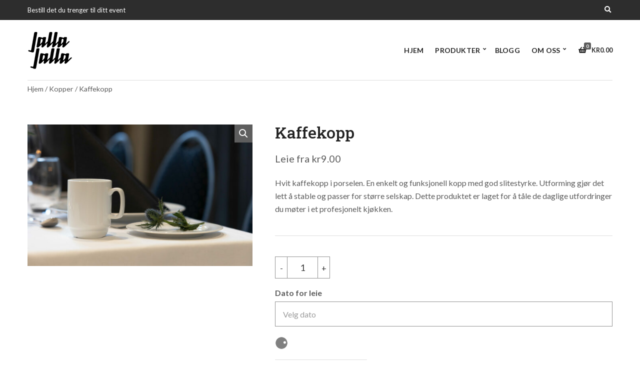

--- FILE ---
content_type: text/html; charset=UTF-8
request_url: https://www.jalla-jalla.no/product/kaffekopp/
body_size: 22296
content:
<!doctype html>
<html dir="ltr" lang="nb-NO" prefix="og: https://ogp.me/ns#">
<head>
	<meta charset="UTF-8">
	<meta name="viewport" content="width=device-width, initial-scale=1">
	<title>Kaffekopp - Jalla-Jalla Kaffekopp</title>

		<!-- All in One SEO 4.7.7 - aioseo.com -->
	<meta name="description" content="Kaffekopp med hank" />
	<meta name="robots" content="max-image-preview:large" />
	<link rel="canonical" href="https://www.jalla-jalla.no/product/kaffekopp/" />
	<meta name="generator" content="All in One SEO (AIOSEO) 4.7.7" />
		<meta property="og:locale" content="nb_NO" />
		<meta property="og:site_name" content="Jalla-Jalla -" />
		<meta property="og:type" content="article" />
		<meta property="og:title" content="Kaffekopp - Jalla-Jalla Kaffekopp" />
		<meta property="og:description" content="Kaffekopp med hank" />
		<meta property="og:url" content="https://www.jalla-jalla.no/product/kaffekopp/" />
		<meta property="og:image" content="https://www.jalla-jalla.no/wp-content/uploads/2023/04/JallaJalla-Sort-v-small.png" />
		<meta property="og:image:secure_url" content="https://www.jalla-jalla.no/wp-content/uploads/2023/04/JallaJalla-Sort-v-small.png" />
		<meta property="article:published_time" content="2022-05-03T08:56:25+00:00" />
		<meta property="article:modified_time" content="2024-03-09T12:44:22+00:00" />
		<meta name="twitter:card" content="summary_large_image" />
		<meta name="twitter:title" content="Kaffekopp - Jalla-Jalla Kaffekopp" />
		<meta name="twitter:description" content="Kaffekopp med hank" />
		<meta name="twitter:image" content="https://www.jalla-jalla.no/wp-content/uploads/2023/04/JallaJalla-Sort-v-small.png" />
		<script type="application/ld+json" class="aioseo-schema">
			{"@context":"https:\/\/schema.org","@graph":[{"@type":"BreadcrumbList","@id":"https:\/\/www.jalla-jalla.no\/product\/kaffekopp\/#breadcrumblist","itemListElement":[{"@type":"ListItem","@id":"https:\/\/www.jalla-jalla.no\/#listItem","position":1,"name":"Home","item":"https:\/\/www.jalla-jalla.no\/","nextItem":{"@type":"ListItem","@id":"https:\/\/www.jalla-jalla.no\/product\/kaffekopp\/#listItem","name":"Kaffekopp"}},{"@type":"ListItem","@id":"https:\/\/www.jalla-jalla.no\/product\/kaffekopp\/#listItem","position":2,"name":"Kaffekopp","previousItem":{"@type":"ListItem","@id":"https:\/\/www.jalla-jalla.no\/#listItem","name":"Home"}}]},{"@type":"ItemPage","@id":"https:\/\/www.jalla-jalla.no\/product\/kaffekopp\/#itempage","url":"https:\/\/www.jalla-jalla.no\/product\/kaffekopp\/","name":"Kaffekopp - Jalla-Jalla Kaffekopp","description":"Kaffekopp med hank","inLanguage":"nb-NO","isPartOf":{"@id":"https:\/\/www.jalla-jalla.no\/#website"},"breadcrumb":{"@id":"https:\/\/www.jalla-jalla.no\/product\/kaffekopp\/#breadcrumblist"},"image":{"@type":"ImageObject","url":"https:\/\/www.jalla-jalla.no\/wp-content\/uploads\/2022\/11\/Kaffekopp-scaled.jpg","@id":"https:\/\/www.jalla-jalla.no\/product\/kaffekopp\/#mainImage","width":2560,"height":1609},"primaryImageOfPage":{"@id":"https:\/\/www.jalla-jalla.no\/product\/kaffekopp\/#mainImage"},"datePublished":"2022-05-03T08:56:25+02:00","dateModified":"2024-03-09T13:44:22+01:00"},{"@type":"Organization","@id":"https:\/\/www.jalla-jalla.no\/#organization","name":"Jalla Jalla","url":"https:\/\/www.jalla-jalla.no\/","logo":{"@type":"ImageObject","url":"https:\/\/www.jalla-jalla.no\/wp-content\/uploads\/2023\/04\/JallaJalla-Sort-v-small.png","@id":"https:\/\/www.jalla-jalla.no\/product\/kaffekopp\/#organizationLogo","width":90,"height":77},"image":{"@id":"https:\/\/www.jalla-jalla.no\/product\/kaffekopp\/#organizationLogo"}},{"@type":"WebSite","@id":"https:\/\/www.jalla-jalla.no\/#website","url":"https:\/\/www.jalla-jalla.no\/","name":"Jalla Jalla","inLanguage":"nb-NO","publisher":{"@id":"https:\/\/www.jalla-jalla.no\/#organization"}}]}
		</script>
		<!-- All in One SEO -->

<link rel='dns-prefetch' href='//fonts.googleapis.com' />
<link rel="alternate" type="application/rss+xml" title="Jalla-Jalla &raquo; strøm" href="https://www.jalla-jalla.no/feed/" />
<link rel="alternate" type="application/rss+xml" title="Jalla-Jalla &raquo; kommentarstrøm" href="https://www.jalla-jalla.no/comments/feed/" />
<link rel="alternate" type="application/rss+xml" title="Jalla-Jalla &raquo; Kaffekopp kommentarstrøm" href="https://www.jalla-jalla.no/product/kaffekopp/feed/" />
<link rel="alternate" title="oEmbed (JSON)" type="application/json+oembed" href="https://www.jalla-jalla.no/wp-json/oembed/1.0/embed?url=https%3A%2F%2Fwww.jalla-jalla.no%2Fproduct%2Fkaffekopp%2F" />
<link rel="alternate" title="oEmbed (XML)" type="text/xml+oembed" href="https://www.jalla-jalla.no/wp-json/oembed/1.0/embed?url=https%3A%2F%2Fwww.jalla-jalla.no%2Fproduct%2Fkaffekopp%2F&#038;format=xml" />
		<!-- This site uses the Google Analytics by MonsterInsights plugin v9.11.1 - Using Analytics tracking - https://www.monsterinsights.com/ -->
							<script src="//www.googletagmanager.com/gtag/js?id=G-3HPKY07NVG"  data-cfasync="false" data-wpfc-render="false" async></script>
			<script data-cfasync="false" data-wpfc-render="false">
				var mi_version = '9.11.1';
				var mi_track_user = true;
				var mi_no_track_reason = '';
								var MonsterInsightsDefaultLocations = {"page_location":"https:\/\/www.jalla-jalla.no\/product\/kaffekopp\/"};
								if ( typeof MonsterInsightsPrivacyGuardFilter === 'function' ) {
					var MonsterInsightsLocations = (typeof MonsterInsightsExcludeQuery === 'object') ? MonsterInsightsPrivacyGuardFilter( MonsterInsightsExcludeQuery ) : MonsterInsightsPrivacyGuardFilter( MonsterInsightsDefaultLocations );
				} else {
					var MonsterInsightsLocations = (typeof MonsterInsightsExcludeQuery === 'object') ? MonsterInsightsExcludeQuery : MonsterInsightsDefaultLocations;
				}

								var disableStrs = [
										'ga-disable-G-3HPKY07NVG',
									];

				/* Function to detect opted out users */
				function __gtagTrackerIsOptedOut() {
					for (var index = 0; index < disableStrs.length; index++) {
						if (document.cookie.indexOf(disableStrs[index] + '=true') > -1) {
							return true;
						}
					}

					return false;
				}

				/* Disable tracking if the opt-out cookie exists. */
				if (__gtagTrackerIsOptedOut()) {
					for (var index = 0; index < disableStrs.length; index++) {
						window[disableStrs[index]] = true;
					}
				}

				/* Opt-out function */
				function __gtagTrackerOptout() {
					for (var index = 0; index < disableStrs.length; index++) {
						document.cookie = disableStrs[index] + '=true; expires=Thu, 31 Dec 2099 23:59:59 UTC; path=/';
						window[disableStrs[index]] = true;
					}
				}

				if ('undefined' === typeof gaOptout) {
					function gaOptout() {
						__gtagTrackerOptout();
					}
				}
								window.dataLayer = window.dataLayer || [];

				window.MonsterInsightsDualTracker = {
					helpers: {},
					trackers: {},
				};
				if (mi_track_user) {
					function __gtagDataLayer() {
						dataLayer.push(arguments);
					}

					function __gtagTracker(type, name, parameters) {
						if (!parameters) {
							parameters = {};
						}

						if (parameters.send_to) {
							__gtagDataLayer.apply(null, arguments);
							return;
						}

						if (type === 'event') {
														parameters.send_to = monsterinsights_frontend.v4_id;
							var hookName = name;
							if (typeof parameters['event_category'] !== 'undefined') {
								hookName = parameters['event_category'] + ':' + name;
							}

							if (typeof MonsterInsightsDualTracker.trackers[hookName] !== 'undefined') {
								MonsterInsightsDualTracker.trackers[hookName](parameters);
							} else {
								__gtagDataLayer('event', name, parameters);
							}
							
						} else {
							__gtagDataLayer.apply(null, arguments);
						}
					}

					__gtagTracker('js', new Date());
					__gtagTracker('set', {
						'developer_id.dZGIzZG': true,
											});
					if ( MonsterInsightsLocations.page_location ) {
						__gtagTracker('set', MonsterInsightsLocations);
					}
										__gtagTracker('config', 'G-3HPKY07NVG', {"forceSSL":"true","link_attribution":"true"} );
										window.gtag = __gtagTracker;										(function () {
						/* https://developers.google.com/analytics/devguides/collection/analyticsjs/ */
						/* ga and __gaTracker compatibility shim. */
						var noopfn = function () {
							return null;
						};
						var newtracker = function () {
							return new Tracker();
						};
						var Tracker = function () {
							return null;
						};
						var p = Tracker.prototype;
						p.get = noopfn;
						p.set = noopfn;
						p.send = function () {
							var args = Array.prototype.slice.call(arguments);
							args.unshift('send');
							__gaTracker.apply(null, args);
						};
						var __gaTracker = function () {
							var len = arguments.length;
							if (len === 0) {
								return;
							}
							var f = arguments[len - 1];
							if (typeof f !== 'object' || f === null || typeof f.hitCallback !== 'function') {
								if ('send' === arguments[0]) {
									var hitConverted, hitObject = false, action;
									if ('event' === arguments[1]) {
										if ('undefined' !== typeof arguments[3]) {
											hitObject = {
												'eventAction': arguments[3],
												'eventCategory': arguments[2],
												'eventLabel': arguments[4],
												'value': arguments[5] ? arguments[5] : 1,
											}
										}
									}
									if ('pageview' === arguments[1]) {
										if ('undefined' !== typeof arguments[2]) {
											hitObject = {
												'eventAction': 'page_view',
												'page_path': arguments[2],
											}
										}
									}
									if (typeof arguments[2] === 'object') {
										hitObject = arguments[2];
									}
									if (typeof arguments[5] === 'object') {
										Object.assign(hitObject, arguments[5]);
									}
									if ('undefined' !== typeof arguments[1].hitType) {
										hitObject = arguments[1];
										if ('pageview' === hitObject.hitType) {
											hitObject.eventAction = 'page_view';
										}
									}
									if (hitObject) {
										action = 'timing' === arguments[1].hitType ? 'timing_complete' : hitObject.eventAction;
										hitConverted = mapArgs(hitObject);
										__gtagTracker('event', action, hitConverted);
									}
								}
								return;
							}

							function mapArgs(args) {
								var arg, hit = {};
								var gaMap = {
									'eventCategory': 'event_category',
									'eventAction': 'event_action',
									'eventLabel': 'event_label',
									'eventValue': 'event_value',
									'nonInteraction': 'non_interaction',
									'timingCategory': 'event_category',
									'timingVar': 'name',
									'timingValue': 'value',
									'timingLabel': 'event_label',
									'page': 'page_path',
									'location': 'page_location',
									'title': 'page_title',
									'referrer' : 'page_referrer',
								};
								for (arg in args) {
																		if (!(!args.hasOwnProperty(arg) || !gaMap.hasOwnProperty(arg))) {
										hit[gaMap[arg]] = args[arg];
									} else {
										hit[arg] = args[arg];
									}
								}
								return hit;
							}

							try {
								f.hitCallback();
							} catch (ex) {
							}
						};
						__gaTracker.create = newtracker;
						__gaTracker.getByName = newtracker;
						__gaTracker.getAll = function () {
							return [];
						};
						__gaTracker.remove = noopfn;
						__gaTracker.loaded = true;
						window['__gaTracker'] = __gaTracker;
					})();
									} else {
										console.log("");
					(function () {
						function __gtagTracker() {
							return null;
						}

						window['__gtagTracker'] = __gtagTracker;
						window['gtag'] = __gtagTracker;
					})();
									}
			</script>
							<!-- / Google Analytics by MonsterInsights -->
		<style id='wp-img-auto-sizes-contain-inline-css'>
img:is([sizes=auto i],[sizes^="auto," i]){contain-intrinsic-size:3000px 1500px}
/*# sourceURL=wp-img-auto-sizes-contain-inline-css */
</style>
<style id='wp-emoji-styles-inline-css'>

	img.wp-smiley, img.emoji {
		display: inline !important;
		border: none !important;
		box-shadow: none !important;
		height: 1em !important;
		width: 1em !important;
		margin: 0 0.07em !important;
		vertical-align: -0.1em !important;
		background: none !important;
		padding: 0 !important;
	}
/*# sourceURL=wp-emoji-styles-inline-css */
</style>
<style id='wp-block-library-inline-css'>
:root{--wp-block-synced-color:#7a00df;--wp-block-synced-color--rgb:122,0,223;--wp-bound-block-color:var(--wp-block-synced-color);--wp-editor-canvas-background:#ddd;--wp-admin-theme-color:#007cba;--wp-admin-theme-color--rgb:0,124,186;--wp-admin-theme-color-darker-10:#006ba1;--wp-admin-theme-color-darker-10--rgb:0,107,160.5;--wp-admin-theme-color-darker-20:#005a87;--wp-admin-theme-color-darker-20--rgb:0,90,135;--wp-admin-border-width-focus:2px}@media (min-resolution:192dpi){:root{--wp-admin-border-width-focus:1.5px}}.wp-element-button{cursor:pointer}:root .has-very-light-gray-background-color{background-color:#eee}:root .has-very-dark-gray-background-color{background-color:#313131}:root .has-very-light-gray-color{color:#eee}:root .has-very-dark-gray-color{color:#313131}:root .has-vivid-green-cyan-to-vivid-cyan-blue-gradient-background{background:linear-gradient(135deg,#00d084,#0693e3)}:root .has-purple-crush-gradient-background{background:linear-gradient(135deg,#34e2e4,#4721fb 50%,#ab1dfe)}:root .has-hazy-dawn-gradient-background{background:linear-gradient(135deg,#faaca8,#dad0ec)}:root .has-subdued-olive-gradient-background{background:linear-gradient(135deg,#fafae1,#67a671)}:root .has-atomic-cream-gradient-background{background:linear-gradient(135deg,#fdd79a,#004a59)}:root .has-nightshade-gradient-background{background:linear-gradient(135deg,#330968,#31cdcf)}:root .has-midnight-gradient-background{background:linear-gradient(135deg,#020381,#2874fc)}:root{--wp--preset--font-size--normal:16px;--wp--preset--font-size--huge:42px}.has-regular-font-size{font-size:1em}.has-larger-font-size{font-size:2.625em}.has-normal-font-size{font-size:var(--wp--preset--font-size--normal)}.has-huge-font-size{font-size:var(--wp--preset--font-size--huge)}.has-text-align-center{text-align:center}.has-text-align-left{text-align:left}.has-text-align-right{text-align:right}.has-fit-text{white-space:nowrap!important}#end-resizable-editor-section{display:none}.aligncenter{clear:both}.items-justified-left{justify-content:flex-start}.items-justified-center{justify-content:center}.items-justified-right{justify-content:flex-end}.items-justified-space-between{justify-content:space-between}.screen-reader-text{border:0;clip-path:inset(50%);height:1px;margin:-1px;overflow:hidden;padding:0;position:absolute;width:1px;word-wrap:normal!important}.screen-reader-text:focus{background-color:#ddd;clip-path:none;color:#444;display:block;font-size:1em;height:auto;left:5px;line-height:normal;padding:15px 23px 14px;text-decoration:none;top:5px;width:auto;z-index:100000}html :where(.has-border-color){border-style:solid}html :where([style*=border-top-color]){border-top-style:solid}html :where([style*=border-right-color]){border-right-style:solid}html :where([style*=border-bottom-color]){border-bottom-style:solid}html :where([style*=border-left-color]){border-left-style:solid}html :where([style*=border-width]){border-style:solid}html :where([style*=border-top-width]){border-top-style:solid}html :where([style*=border-right-width]){border-right-style:solid}html :where([style*=border-bottom-width]){border-bottom-style:solid}html :where([style*=border-left-width]){border-left-style:solid}html :where(img[class*=wp-image-]){height:auto;max-width:100%}:where(figure){margin:0 0 1em}html :where(.is-position-sticky){--wp-admin--admin-bar--position-offset:var(--wp-admin--admin-bar--height,0px)}@media screen and (max-width:600px){html :where(.is-position-sticky){--wp-admin--admin-bar--position-offset:0px}}

/*# sourceURL=wp-block-library-inline-css */
</style><link rel='stylesheet' id='wc-blocks-style-css' href='https://www.jalla-jalla.no/wp-content/plugins/woocommerce/assets/client/blocks/wc-blocks.css?ver=wc-9.4.4' media='all' />
<style id='global-styles-inline-css'>
:root{--wp--preset--aspect-ratio--square: 1;--wp--preset--aspect-ratio--4-3: 4/3;--wp--preset--aspect-ratio--3-4: 3/4;--wp--preset--aspect-ratio--3-2: 3/2;--wp--preset--aspect-ratio--2-3: 2/3;--wp--preset--aspect-ratio--16-9: 16/9;--wp--preset--aspect-ratio--9-16: 9/16;--wp--preset--color--black: #000000;--wp--preset--color--cyan-bluish-gray: #abb8c3;--wp--preset--color--white: #ffffff;--wp--preset--color--pale-pink: #f78da7;--wp--preset--color--vivid-red: #cf2e2e;--wp--preset--color--luminous-vivid-orange: #ff6900;--wp--preset--color--luminous-vivid-amber: #fcb900;--wp--preset--color--light-green-cyan: #7bdcb5;--wp--preset--color--vivid-green-cyan: #00d084;--wp--preset--color--pale-cyan-blue: #8ed1fc;--wp--preset--color--vivid-cyan-blue: #0693e3;--wp--preset--color--vivid-purple: #9b51e0;--wp--preset--color--theme-primary: #7f6051;--wp--preset--color--theme-secondary: #af866e;--wp--preset--color--theme-dark-gray: #5b5b5b;--wp--preset--color--theme-medium-gray: #686868;--wp--preset--color--theme-light-gray: #dddddd;--wp--preset--color--theme-black: #000000;--wp--preset--color--theme-white: #ffffff;--wp--preset--gradient--vivid-cyan-blue-to-vivid-purple: linear-gradient(135deg,rgb(6,147,227) 0%,rgb(155,81,224) 100%);--wp--preset--gradient--light-green-cyan-to-vivid-green-cyan: linear-gradient(135deg,rgb(122,220,180) 0%,rgb(0,208,130) 100%);--wp--preset--gradient--luminous-vivid-amber-to-luminous-vivid-orange: linear-gradient(135deg,rgb(252,185,0) 0%,rgb(255,105,0) 100%);--wp--preset--gradient--luminous-vivid-orange-to-vivid-red: linear-gradient(135deg,rgb(255,105,0) 0%,rgb(207,46,46) 100%);--wp--preset--gradient--very-light-gray-to-cyan-bluish-gray: linear-gradient(135deg,rgb(238,238,238) 0%,rgb(169,184,195) 100%);--wp--preset--gradient--cool-to-warm-spectrum: linear-gradient(135deg,rgb(74,234,220) 0%,rgb(151,120,209) 20%,rgb(207,42,186) 40%,rgb(238,44,130) 60%,rgb(251,105,98) 80%,rgb(254,248,76) 100%);--wp--preset--gradient--blush-light-purple: linear-gradient(135deg,rgb(255,206,236) 0%,rgb(152,150,240) 100%);--wp--preset--gradient--blush-bordeaux: linear-gradient(135deg,rgb(254,205,165) 0%,rgb(254,45,45) 50%,rgb(107,0,62) 100%);--wp--preset--gradient--luminous-dusk: linear-gradient(135deg,rgb(255,203,112) 0%,rgb(199,81,192) 50%,rgb(65,88,208) 100%);--wp--preset--gradient--pale-ocean: linear-gradient(135deg,rgb(255,245,203) 0%,rgb(182,227,212) 50%,rgb(51,167,181) 100%);--wp--preset--gradient--electric-grass: linear-gradient(135deg,rgb(202,248,128) 0%,rgb(113,206,126) 100%);--wp--preset--gradient--midnight: linear-gradient(135deg,rgb(2,3,129) 0%,rgb(40,116,252) 100%);--wp--preset--font-size--small: 13px;--wp--preset--font-size--medium: 20px;--wp--preset--font-size--large: 36px;--wp--preset--font-size--x-large: 42px;--wp--preset--font-family--inter: "Inter", sans-serif;--wp--preset--font-family--cardo: Cardo;--wp--preset--spacing--20: 0.44rem;--wp--preset--spacing--30: 0.67rem;--wp--preset--spacing--40: 1rem;--wp--preset--spacing--50: 1.5rem;--wp--preset--spacing--60: 2.25rem;--wp--preset--spacing--70: 3.38rem;--wp--preset--spacing--80: 5.06rem;--wp--preset--shadow--natural: 6px 6px 9px rgba(0, 0, 0, 0.2);--wp--preset--shadow--deep: 12px 12px 50px rgba(0, 0, 0, 0.4);--wp--preset--shadow--sharp: 6px 6px 0px rgba(0, 0, 0, 0.2);--wp--preset--shadow--outlined: 6px 6px 0px -3px rgb(255, 255, 255), 6px 6px rgb(0, 0, 0);--wp--preset--shadow--crisp: 6px 6px 0px rgb(0, 0, 0);}:where(.is-layout-flex){gap: 0.5em;}:where(.is-layout-grid){gap: 0.5em;}body .is-layout-flex{display: flex;}.is-layout-flex{flex-wrap: wrap;align-items: center;}.is-layout-flex > :is(*, div){margin: 0;}body .is-layout-grid{display: grid;}.is-layout-grid > :is(*, div){margin: 0;}:where(.wp-block-columns.is-layout-flex){gap: 2em;}:where(.wp-block-columns.is-layout-grid){gap: 2em;}:where(.wp-block-post-template.is-layout-flex){gap: 1.25em;}:where(.wp-block-post-template.is-layout-grid){gap: 1.25em;}.has-black-color{color: var(--wp--preset--color--black) !important;}.has-cyan-bluish-gray-color{color: var(--wp--preset--color--cyan-bluish-gray) !important;}.has-white-color{color: var(--wp--preset--color--white) !important;}.has-pale-pink-color{color: var(--wp--preset--color--pale-pink) !important;}.has-vivid-red-color{color: var(--wp--preset--color--vivid-red) !important;}.has-luminous-vivid-orange-color{color: var(--wp--preset--color--luminous-vivid-orange) !important;}.has-luminous-vivid-amber-color{color: var(--wp--preset--color--luminous-vivid-amber) !important;}.has-light-green-cyan-color{color: var(--wp--preset--color--light-green-cyan) !important;}.has-vivid-green-cyan-color{color: var(--wp--preset--color--vivid-green-cyan) !important;}.has-pale-cyan-blue-color{color: var(--wp--preset--color--pale-cyan-blue) !important;}.has-vivid-cyan-blue-color{color: var(--wp--preset--color--vivid-cyan-blue) !important;}.has-vivid-purple-color{color: var(--wp--preset--color--vivid-purple) !important;}.has-black-background-color{background-color: var(--wp--preset--color--black) !important;}.has-cyan-bluish-gray-background-color{background-color: var(--wp--preset--color--cyan-bluish-gray) !important;}.has-white-background-color{background-color: var(--wp--preset--color--white) !important;}.has-pale-pink-background-color{background-color: var(--wp--preset--color--pale-pink) !important;}.has-vivid-red-background-color{background-color: var(--wp--preset--color--vivid-red) !important;}.has-luminous-vivid-orange-background-color{background-color: var(--wp--preset--color--luminous-vivid-orange) !important;}.has-luminous-vivid-amber-background-color{background-color: var(--wp--preset--color--luminous-vivid-amber) !important;}.has-light-green-cyan-background-color{background-color: var(--wp--preset--color--light-green-cyan) !important;}.has-vivid-green-cyan-background-color{background-color: var(--wp--preset--color--vivid-green-cyan) !important;}.has-pale-cyan-blue-background-color{background-color: var(--wp--preset--color--pale-cyan-blue) !important;}.has-vivid-cyan-blue-background-color{background-color: var(--wp--preset--color--vivid-cyan-blue) !important;}.has-vivid-purple-background-color{background-color: var(--wp--preset--color--vivid-purple) !important;}.has-black-border-color{border-color: var(--wp--preset--color--black) !important;}.has-cyan-bluish-gray-border-color{border-color: var(--wp--preset--color--cyan-bluish-gray) !important;}.has-white-border-color{border-color: var(--wp--preset--color--white) !important;}.has-pale-pink-border-color{border-color: var(--wp--preset--color--pale-pink) !important;}.has-vivid-red-border-color{border-color: var(--wp--preset--color--vivid-red) !important;}.has-luminous-vivid-orange-border-color{border-color: var(--wp--preset--color--luminous-vivid-orange) !important;}.has-luminous-vivid-amber-border-color{border-color: var(--wp--preset--color--luminous-vivid-amber) !important;}.has-light-green-cyan-border-color{border-color: var(--wp--preset--color--light-green-cyan) !important;}.has-vivid-green-cyan-border-color{border-color: var(--wp--preset--color--vivid-green-cyan) !important;}.has-pale-cyan-blue-border-color{border-color: var(--wp--preset--color--pale-cyan-blue) !important;}.has-vivid-cyan-blue-border-color{border-color: var(--wp--preset--color--vivid-cyan-blue) !important;}.has-vivid-purple-border-color{border-color: var(--wp--preset--color--vivid-purple) !important;}.has-vivid-cyan-blue-to-vivid-purple-gradient-background{background: var(--wp--preset--gradient--vivid-cyan-blue-to-vivid-purple) !important;}.has-light-green-cyan-to-vivid-green-cyan-gradient-background{background: var(--wp--preset--gradient--light-green-cyan-to-vivid-green-cyan) !important;}.has-luminous-vivid-amber-to-luminous-vivid-orange-gradient-background{background: var(--wp--preset--gradient--luminous-vivid-amber-to-luminous-vivid-orange) !important;}.has-luminous-vivid-orange-to-vivid-red-gradient-background{background: var(--wp--preset--gradient--luminous-vivid-orange-to-vivid-red) !important;}.has-very-light-gray-to-cyan-bluish-gray-gradient-background{background: var(--wp--preset--gradient--very-light-gray-to-cyan-bluish-gray) !important;}.has-cool-to-warm-spectrum-gradient-background{background: var(--wp--preset--gradient--cool-to-warm-spectrum) !important;}.has-blush-light-purple-gradient-background{background: var(--wp--preset--gradient--blush-light-purple) !important;}.has-blush-bordeaux-gradient-background{background: var(--wp--preset--gradient--blush-bordeaux) !important;}.has-luminous-dusk-gradient-background{background: var(--wp--preset--gradient--luminous-dusk) !important;}.has-pale-ocean-gradient-background{background: var(--wp--preset--gradient--pale-ocean) !important;}.has-electric-grass-gradient-background{background: var(--wp--preset--gradient--electric-grass) !important;}.has-midnight-gradient-background{background: var(--wp--preset--gradient--midnight) !important;}.has-small-font-size{font-size: var(--wp--preset--font-size--small) !important;}.has-medium-font-size{font-size: var(--wp--preset--font-size--medium) !important;}.has-large-font-size{font-size: var(--wp--preset--font-size--large) !important;}.has-x-large-font-size{font-size: var(--wp--preset--font-size--x-large) !important;}
/*# sourceURL=global-styles-inline-css */
</style>

<style id='classic-theme-styles-inline-css'>
/*! This file is auto-generated */
.wp-block-button__link{color:#fff;background-color:#32373c;border-radius:9999px;box-shadow:none;text-decoration:none;padding:calc(.667em + 2px) calc(1.333em + 2px);font-size:1.125em}.wp-block-file__button{background:#32373c;color:#fff;text-decoration:none}
/*# sourceURL=/wp-includes/css/classic-themes.min.css */
</style>
<link rel='stylesheet' id='contact-form-7-css' href='https://www.jalla-jalla.no/wp-content/plugins/contact-form-7/includes/css/styles.css?ver=6.0.1' media='all' />
<link rel='stylesheet' id='gutenbee-animations-css' href='https://www.jalla-jalla.no/wp-content/plugins/gutenbee/build/gutenbee.animations.css?ver=2.18.0' media='all' />
<link rel='stylesheet' id='ignition-user-google-fonts-css' href='https://fonts.googleapis.com/css?family=Lato%3A400%2C700%2C400i%7CRoboto+Slab%3A500%2C400%2C700&#038;ver=2.7.0' media='all' />
<link rel='stylesheet' id='ignition-icons-css' href='https://www.jalla-jalla.no/wp-content/plugins/ignition/inc/assets/vendor/ignition-icons/css/ignition-icons.min.css?ver=2.7.0' media='all' />
<link rel='stylesheet' id='ignition-style-css' href='https://www.jalla-jalla.no/wp-content/plugins/ignition/inc/assets/css/style.min.css?ver=2.7.0' media='all' />
<link rel='stylesheet' id='ignition-woocommerce-css' href='https://www.jalla-jalla.no/wp-content/plugins/ignition/inc/assets/css/woocommerce.min.css?ver=2.7.0' media='all' />
<link rel='stylesheet' id='ignition-vendor-contact-forms-css' href='https://www.jalla-jalla.no/wp-content/plugins/ignition/inc/assets/css/vendor/contact-forms/contact-forms.min.css?ver=2.7.0' media='all' />
<link rel='stylesheet' id='ignition-contact-forms-css' href='https://www.jalla-jalla.no/wp-content/plugins/ignition/inc/assets/css/contact-forms.min.css?ver=2.7.0' media='all' />
<link rel='stylesheet' id='wcrp-rental-products-public-css' href='https://www.jalla-jalla.no/wp-content/plugins/wcrp-rental-products/assets/css/public.min.css?ver=4.4.2' media='all' />
<link rel='stylesheet' id='photoswipe-css' href='https://www.jalla-jalla.no/wp-content/plugins/woocommerce/assets/css/photoswipe/photoswipe.min.css?ver=9.4.4' media='all' />
<link rel='stylesheet' id='photoswipe-default-skin-css' href='https://www.jalla-jalla.no/wp-content/plugins/woocommerce/assets/css/photoswipe/default-skin/default-skin.min.css?ver=9.4.4' media='all' />
<style id='woocommerce-inline-inline-css'>
.woocommerce form .form-row .required { visibility: visible; }
/*# sourceURL=woocommerce-inline-inline-css */
</style>
<link rel='stylesheet' id='ignition-hugo-style-css' href='https://www.jalla-jalla.no/wp-content/themes/ignition-hugo/style.min.css?ver=1.0.1' media='all' />
<link rel='stylesheet' id='ignition-hugo-woocommerce-css' href='https://www.jalla-jalla.no/wp-content/themes/ignition-hugo/inc/assets/css/woocommerce.min.css?ver=1.0.1' media='all' />
<style id='ignition-hugo-generated-styles-inline-css'>
:root { --ignition-body-background-color: #ffffff; --ignition-primary-color: #5e5e5e; --ignition-secondary-color: #5e5e5e; --ignition-text-color: #5b5b5b; --ignition-secondary-text-color: #686868; --ignition-headings-color: #232323; --ignition-border-color: #dddddd; --ignition-forms-background-color: #ffffff; --ignition-forms-border-color: #929292; --ignition-forms-text-color: #373737; --ignition-buttons-background-color: #5e5e5e; --ignition-buttons-text-color: #ffffff; --ignition-buttons-border-color: #5e5e5e; --ignition-primary-font-family: Lato; --ignition-secondary-font-family: Roboto Slab; --ignition-top-bar-background-color: #2d2d2d; --ignition-top-bar-text-color: #ffffff; --ignition-top-bar-border-color: rgba(0, 0, 0, 0); --ignition-top-bar-transparent-background-color: #2d2d2d; --ignition-top-bar-transparent-text-color: #ffffff; --ignition-top-bar-transparent-border-color: rgba(0, 0, 0, 0); --ignition-header-background-color: #ffffff; --ignition-header-text-color: #232323; --ignition-header-border-color: #dddddd; --ignition-header-submenu-background-color: #ffffff; --ignition-header-submenu-text-color: #686868; --ignition-header-transparent-text-color: #ffffff; --ignition-header-transparent-submenu-bg-color: rgba(255, 255, 255, 0.9); --ignition-header-transparent-submenu-text-color: #686868; --ignition-header-sticky-background-color: rgba(255, 255, 255, 0.82); --ignition-header-sticky-text-color: #232323; --ignition-header-sticky-border-color: #e8e8e8; --ignition-header-sticky-submenu-background-color: #ffffff; --ignition-header-sticky-submenu-text-color: #686868; --ignition-mobile-nav-background-color: #ffffff; --ignition-mobile-nav-text-color: #686868; --ignition-mobile-nav-border-color: #dddddd; --ignition-hero-background-color: #af866e; --ignition-hero-primary-text-color: #ffffff; --ignition-hero-secondary-text-color: #ffffff; --ignition-footer-background-color: #4c4c4c; --ignition-footer-border-color: #dddddd; --ignition-footer-title-color: #dbdbdb; --ignition-footer-text-color: #fcfcfc; --ignition-footer-credits-background-color: #0a0a0a; --ignition-footer-credits-text-color: #a5a5a5; --ignition-footer-credits-link-color: #ffffff; --ignition-footer-credits-border-color: #dddddd; } @media (min-width: calc(1320px + 60px)) { .container, .theme-grid > .wp-block-gutenbee-container-inner, .alignwide .maxslider-slide-content, .alignfull .maxslider-slide-content { width: 1320px; max-width: 100%; } [class*="-template-fullwidth-narrow"] .alignwide { width: calc(1320px - 30px); } .theme-grid > .wp-block-gutenbee-container-inner { padding-left: 15px; padding-right: 15px; } } html { font-size: 16px; } body { font-family: Lato, sans-serif; font-weight: 400; font-size: 16px; line-height: 1.625; text-transform: none; letter-spacing: 0em; } h1,h2,h3,h4,h5,h6, .site-logo, li.wc-block-grid__product .wc-block-grid__product-title, .product_list_widget li > a, .wp-block-latest-posts > li > a, li.wc-block-grid__product .wc-block-grid__product-onsale, .onsale, .wc-block-product-search__label { font-family: "Roboto Slab", serif; font-weight: 500; } .navigation-main, .head-mast .head-content-slot-item, .navigation-mobile-wrap { font-family: Lato, sans-serif; font-weight: 700; font-size: 14px; line-height: 1.2; text-transform: uppercase; letter-spacing: 0.015em; } .page-hero-title, .page-title { font-family: "Roboto Slab", serif; font-weight: 400; } h1,.page-hero-title,.page-title { font-size: 36px; line-height: 1.14; text-transform: none; letter-spacing: 0em; } h2, .wc-block-grid__product-title { font-size: 32px; line-height: 1.15; text-transform: none; letter-spacing: 0em; } h3 { font-size: 28px; line-height: 1.2; text-transform: none; letter-spacing: 0em; } h4 { font-size: 24px; line-height: 1.25; text-transform: none; letter-spacing: 0em; } h5 { font-size: 20px; line-height: 1.25; text-transform: none; letter-spacing: 0em; } h6 { font-size: 16px; line-height: 1.32; text-transform: none; letter-spacing: 0em; } .widget-title { font-size: 16px; line-height: 1.2; text-transform: none; letter-spacing: 0em; } .widget { font-size: 14px; line-height: 1.5; text-transform: none; letter-spacing: 0em; } .btn, .button, .gutenbee-block-button-link, .wp-block-button__link, .comment-reply-link, .ci-item-filter, .maxslider-slide .maxslider-btn, .added_to_cart, input[type="submit"], input[type="reset"], button[type="submit"] { font-family: Lato, sans-serif; font-weight: 700; font-size: 12px; line-height: 1; text-transform: uppercase; letter-spacing: 0em; } @media (max-width: 991px) { #mobilemenu { display: block; } .head-content-slot-mobile-nav { display: inline-block; } .nav { display: none; } .header-full-nav-center .site-branding, .site-branding { max-width: 45%; width: auto; text-align: left; } .header-nav-split .site-branding { text-align: left; } .head-slot:first-of-type { display: none; } } .page-hero { background-image: url(https://www.jalla-jalla.no/wp-content/uploads/2022/11/Kaffekopp-scaled.jpg); background-repeat: no-repeat; background-position: center center; background-attachment: scroll; background-size: cover; } @media (min-width: 992px) { .page-hero { height: 360px; } } @media (min-width: 576px) and (max-width: 991px) { .page-hero { height: 360px; } } @media (max-width: 575px) { .page-hero { height: 320px; } } 
/*# sourceURL=ignition-hugo-generated-styles-inline-css */
</style>
<link rel='stylesheet' id='gmwqp-stylee-css' href='https://www.jalla-jalla.no/wp-content/plugins/gm-woocommerce-quote-popup//assents/css/style.css?ver=1.0.0' media='all' />
<script src="https://www.jalla-jalla.no/wp-content/plugins/google-analytics-for-wordpress/assets/js/frontend-gtag.min.js?ver=9.11.1" id="monsterinsights-frontend-script-js" async data-wp-strategy="async"></script>
<script data-cfasync="false" data-wpfc-render="false" id='monsterinsights-frontend-script-js-extra'>var monsterinsights_frontend = {"js_events_tracking":"true","download_extensions":"doc,pdf,ppt,zip,xls,docx,pptx,xlsx","inbound_paths":"[{\"path\":\"\\\/go\\\/\",\"label\":\"affiliate\"},{\"path\":\"\\\/recommend\\\/\",\"label\":\"affiliate\"}]","home_url":"https:\/\/www.jalla-jalla.no","hash_tracking":"false","v4_id":"G-3HPKY07NVG"};</script>
<script src="https://www.jalla-jalla.no/wp-includes/js/jquery/jquery.min.js?ver=3.7.1" id="jquery-core-js"></script>
<script src="https://www.jalla-jalla.no/wp-includes/js/jquery/jquery-migrate.min.js?ver=3.4.1" id="jquery-migrate-js"></script>
<script src="https://www.jalla-jalla.no/wp-content/plugins/woocommerce/assets/js/jquery-blockui/jquery.blockUI.min.js?ver=2.7.0-wc.9.4.4" id="jquery-blockui-js" defer data-wp-strategy="defer"></script>
<script id="wc-add-to-cart-js-extra">
var wc_add_to_cart_params = {"ajax_url":"/wp-admin/admin-ajax.php","wc_ajax_url":"/?wc-ajax=%%endpoint%%","i18n_view_cart":"Vis handlekurv","cart_url":"https://www.jalla-jalla.no/cart/","is_cart":"","cart_redirect_after_add":"no"};
//# sourceURL=wc-add-to-cart-js-extra
</script>
<script src="https://www.jalla-jalla.no/wp-content/plugins/woocommerce/assets/js/frontend/add-to-cart.min.js?ver=9.4.4" id="wc-add-to-cart-js" defer data-wp-strategy="defer"></script>
<script src="https://www.jalla-jalla.no/wp-content/plugins/woocommerce/assets/js/zoom/jquery.zoom.min.js?ver=1.7.21-wc.9.4.4" id="zoom-js" defer data-wp-strategy="defer"></script>
<script src="https://www.jalla-jalla.no/wp-content/plugins/woocommerce/assets/js/flexslider/jquery.flexslider.min.js?ver=2.7.2-wc.9.4.4" id="flexslider-js" defer data-wp-strategy="defer"></script>
<script src="https://www.jalla-jalla.no/wp-content/plugins/woocommerce/assets/js/photoswipe/photoswipe.min.js?ver=4.1.1-wc.9.4.4" id="photoswipe-js" defer data-wp-strategy="defer"></script>
<script src="https://www.jalla-jalla.no/wp-content/plugins/woocommerce/assets/js/photoswipe/photoswipe-ui-default.min.js?ver=4.1.1-wc.9.4.4" id="photoswipe-ui-default-js" defer data-wp-strategy="defer"></script>
<script id="wc-single-product-js-extra">
var wc_single_product_params = {"i18n_required_rating_text":"Vennligst velg en vurdering","review_rating_required":"yes","flexslider":{"rtl":false,"animation":"slide","smoothHeight":true,"directionNav":false,"controlNav":"thumbnails","slideshow":false,"animationSpeed":500,"animationLoop":false,"allowOneSlide":false},"zoom_enabled":"1","zoom_options":[],"photoswipe_enabled":"1","photoswipe_options":{"shareEl":false,"closeOnScroll":false,"history":false,"hideAnimationDuration":0,"showAnimationDuration":0},"flexslider_enabled":"1"};
//# sourceURL=wc-single-product-js-extra
</script>
<script src="https://www.jalla-jalla.no/wp-content/plugins/woocommerce/assets/js/frontend/single-product.min.js?ver=9.4.4" id="wc-single-product-js" defer data-wp-strategy="defer"></script>
<script src="https://www.jalla-jalla.no/wp-content/plugins/woocommerce/assets/js/js-cookie/js.cookie.min.js?ver=2.1.4-wc.9.4.4" id="js-cookie-js" defer data-wp-strategy="defer"></script>
<script id="woocommerce-js-extra">
var woocommerce_params = {"ajax_url":"/wp-admin/admin-ajax.php","wc_ajax_url":"/?wc-ajax=%%endpoint%%"};
//# sourceURL=woocommerce-js-extra
</script>
<script src="https://www.jalla-jalla.no/wp-content/plugins/woocommerce/assets/js/frontend/woocommerce.min.js?ver=9.4.4" id="woocommerce-js" defer data-wp-strategy="defer"></script>
<link rel="https://api.w.org/" href="https://www.jalla-jalla.no/wp-json/" /><link rel="alternate" title="JSON" type="application/json" href="https://www.jalla-jalla.no/wp-json/wp/v2/product/628" /><link rel="EditURI" type="application/rsd+xml" title="RSD" href="https://www.jalla-jalla.no/xmlrpc.php?rsd" />
<meta name="generator" content="WordPress 6.9" />
<meta name="generator" content="WooCommerce 9.4.4" />
<link rel='shortlink' href='https://www.jalla-jalla.no/?p=628' />
	<noscript><style>.woocommerce-product-gallery{ opacity: 1 !important; }</style></noscript>
	<style class='wp-fonts-local'>
@font-face{font-family:Inter;font-style:normal;font-weight:300 900;font-display:fallback;src:url('https://www.jalla-jalla.no/wp-content/plugins/woocommerce/assets/fonts/Inter-VariableFont_slnt,wght.woff2') format('woff2');font-stretch:normal;}
@font-face{font-family:Cardo;font-style:normal;font-weight:400;font-display:fallback;src:url('https://www.jalla-jalla.no/wp-content/plugins/woocommerce/assets/fonts/cardo_normal_400.woff2') format('woff2');}
</style>
		<style id="wp-custom-css">
			CODE: SELECT ALL

/* Normal State */
.btn,
input[type="button"],
input[type="submit"],
input[type="reset"],
button,
.button,
.comment-reply-link {
    background-image: none;
    border: 2px solid red;
    background-color: #ffffff;
    color: #111111;
}

.navigation-main li .current-menu-ancestor > a,
.navigation-main li .current-menu-item > a,
.navigation-main li .current_page_ancestor > a,
.navigation-main li .current_page_item > a,
.navigation-main li li:hover > a,
.navigation-main li li > a:focus,
.navigation-main > .current-menu-ancestor > a,
.navigation-main > .current-menu-item > a,
.navigation-main > .current_page_ancestor > a,
.navigation-main > .current_page_item > a,
.navigation-main > li:hover > a,
.navigation-main > li > a:focus
{
 color:black!important;   
.single-product span.sku_wrapper {
    display: none !important;
}		</style>
		<link rel='stylesheet' id='ignition-shortcode-minicart-css' href='https://www.jalla-jalla.no/wp-content/plugins/ignition/inc/assets/css/minicart.min.css?ver=2.7.0' media='all' />
</head>
<body class="wp-singular product-template-default single single-product postid-628 wp-custom-logo wp-embed-responsive wp-theme-ignition-hugo theme-ignition-hugo ignition-header-type-normal ignition-page-title-bg-off ignition-page-title-normal-off ignition-page-title-subtitle-off ignition-page-breadcrumb-on ignition-site-layout-content_sidebar ignition-top-bar-visible-on ignition-header-menu-layout-full_right ignition-header-fullwidth-off ignition-header-sticky-on ignition-header-sticky-type-permanent ignition-mobile-nav-slide-right-off ignition-page-title-horz-align-center ignition-blog-layout-content_sidebar ignition-blog-posts-layout-2col ignition-footer-visible-on ignition-site-title-off ignition-site-description-off ignition-no-main-padding-off wcrp-rental-products-is-rental wcrp-rental-products-is-rental-only woocommerce woocommerce-page woocommerce-no-js ignition-shop-layout-sidebar_content">
<div><a class="skip-link sr-only sr-only-focusable" href="#site-content">Skip to the content</a></div>
	
	<div class="page-wrap">

		
<header class="header header-sticky sticky-permanent header-full header-full-nav-right header-normal">

		<div class="head-intro ">
		<div class="container">
			<div class="row">
				<div class="col-12">
					<div class="head-intro-inner">
													<div class="head-content-slot">
								<div class="head-content-slot-item">Bestill det du trenger til ditt event</div>							</div>
						
						
													<div class="head-content-slot head-content-slot-end">
								<div class="head-content-slot-item"><form action="https://www.jalla-jalla.no/" method="get" class="global-search-form">
			<label for="global-search-input" class="sr-only">Search for:</label>
			<input type="search" id="global-search-input" name="s" class="global-search-input" value="" placeholder="Type and hit enter to search" />
			<button type="submit" class="global-search-form-submit">
				Search			</button>
			<button type="button" class="global-search-form-dismiss">&times;</button>

					</form>
			<a href="#" class="global-search-form-trigger">
		<span class="ignition-icons ignition-icons-search"></span> <span class="sr-only">Expand search form</span>
	</a></div>							</div>
											</div>
				</div>
			</div>
		</div>
	</div>

	<div class="head-mast">

		
		<div class="container">
			<div class="row">
				<div class="col-12">
					<div class="head-mast-inner">

						
<div class="site-branding">
	<div class="site-logo"><a href="https://www.jalla-jalla.no/" class="custom-logo-link" rel="home"><img data-logo="https://www.jalla-jalla.no/wp-content/uploads/2023/04/JallaJalla-Sort-v-small.png" data-logo-alt="https://www.jalla-jalla.no/wp-content/uploads/2023/04/JallaJalla-hvit2-v-small.png" width="90" height="77" src="https://www.jalla-jalla.no/wp-content/uploads/2023/04/JallaJalla-Sort-v-small.png" class="custom-logo" alt="Jalla-Jalla" decoding="async" /></a></div></div>

						<div class="head-menu-slot">
							<nav class="nav"><ul id="header-menu-1" class="navigation-main ignition-menu-main-right"><li id="menu-item-1019" class="menu-item menu-item-type-post_type menu-item-object-page menu-item-home menu-item-1019"><a href="https://www.jalla-jalla.no/">Hjem</a></li>
<li id="menu-item-852" class="menu-item menu-item-type-custom menu-item-object-custom menu-item-has-children menu-item-852"><a href="https://www.jalla-jalla.no/alle-produkter/">Produkter</a>
<ul class="sub-menu">
	<li id="menu-item-1630" class="menu-item menu-item-type-taxonomy menu-item-object-product_cat menu-item-1630"><a href="https://www.jalla-jalla.no/product-category/bar/">Bar</a></li>
	<li id="menu-item-853" class="menu-item menu-item-type-taxonomy menu-item-object-product_cat menu-item-853"><a href="https://www.jalla-jalla.no/product-category/bestikk/">Bestikk</a></li>
	<li id="menu-item-859" class="menu-item menu-item-type-taxonomy menu-item-object-product_cat menu-item-859"><a href="https://www.jalla-jalla.no/product-category/bord/">Bord</a></li>
	<li id="menu-item-1296" class="menu-item menu-item-type-taxonomy menu-item-object-product_cat menu-item-1296"><a href="https://www.jalla-jalla.no/product-category/fest-og-moro/">Fest og moro</a></li>
	<li id="menu-item-1295" class="menu-item menu-item-type-taxonomy menu-item-object-product_cat menu-item-1295"><a href="https://www.jalla-jalla.no/product-category/glass/">Glass</a></li>
	<li id="menu-item-855" class="menu-item menu-item-type-taxonomy menu-item-object-product_cat menu-item-855"><a href="https://www.jalla-jalla.no/product-category/kaffe/">Kaffe</a></li>
	<li id="menu-item-858" class="menu-item menu-item-type-taxonomy menu-item-object-product_cat current-product-ancestor current-menu-parent current-product-parent menu-item-858"><a href="https://www.jalla-jalla.no/product-category/kopper/">Kopper</a></li>
	<li id="menu-item-857" class="menu-item menu-item-type-taxonomy menu-item-object-product_cat menu-item-857"><a href="https://www.jalla-jalla.no/product-category/stoler/">Stoler</a></li>
	<li id="menu-item-856" class="menu-item menu-item-type-taxonomy menu-item-object-product_cat menu-item-856"><a href="https://www.jalla-jalla.no/product-category/tallerken/">Tallerken</a></li>
	<li id="menu-item-854" class="menu-item menu-item-type-taxonomy menu-item-object-product_cat menu-item-854"><a href="https://www.jalla-jalla.no/product-category/telt/">Telt</a></li>
	<li id="menu-item-1298" class="menu-item menu-item-type-taxonomy menu-item-object-product_cat menu-item-1298"><a href="https://www.jalla-jalla.no/product-category/tilbehor/">Tilbehør</a></li>
	<li id="menu-item-1297" class="menu-item menu-item-type-taxonomy menu-item-object-product_cat menu-item-1297"><a href="https://www.jalla-jalla.no/product-category/toalett/">Toalett</a></li>
</ul>
</li>
<li id="menu-item-901" class="menu-item menu-item-type-post_type menu-item-object-page menu-item-901"><a href="https://www.jalla-jalla.no/blog/">Blogg</a></li>
<li id="menu-item-860" class="mega-menu menu-item menu-item-type-custom menu-item-object-custom menu-item-has-children menu-item-860"><a href="#">Om Oss</a>
<ul class="sub-menu">
	<li id="menu-item-882" class="menu-item menu-item-type-post_type menu-item-object-page menu-item-882"><a href="https://www.jalla-jalla.no/om-oss/">Om Oss</a></li>
	<li id="menu-item-881" class="menu-item menu-item-type-post_type menu-item-object-page menu-item-881"><a href="https://www.jalla-jalla.no/faq/">FAQ</a></li>
	<li id="menu-item-1402" class="menu-item menu-item-type-post_type menu-item-object-page menu-item-1402"><a href="https://www.jalla-jalla.no/leievilkar/">Leievilkår</a></li>
	<li id="menu-item-1017" class="menu-item menu-item-type-post_type menu-item-object-page menu-item-1017"><a href="https://www.jalla-jalla.no/kontakt-oss/">Kontakt</a></li>
	<li id="menu-item-1673" class="menu-item menu-item-type-post_type menu-item-object-page menu-item-1673"><a href="https://www.jalla-jalla.no/enkle-betaling-via-vipps/">Enkel betaling via Vipps</a></li>
</ul>
</li>
</ul></nav>						</div>

												<div class="head-content-slot head-content-slot-end">
							<div class="head-content-slot-item"><div class="head-mini-cart-wrap">
		<div class="header-mini-cart">
			<a href="#" class="header-mini-cart-trigger">
					<span class="header-mini-cart-trigger-text">
		<span class="header-mini-cart-icon">
			<span class="ignition-icons ignition-icons-shopping-basket"></span>
			<span class="header-mini-cart-count">
				0			</span>
		</span>
		<span class="header-mini-cart-total">
			<span class="woocommerce-Price-amount amount"><span class="woocommerce-Price-currencySymbol">&#107;&#114;</span>0.00</span>		</span>
	</span>
				</a>

			<div class="header-mini-cart-contents">

				<div class="widget woocommerce widget_shopping_cart">
					<h3 class="widget-title">Cart</h3>

					<div class="widget_shopping_cart_content">
						

	<p class="woocommerce-mini-cart__empty-message">Du har ingen produkter i handlekurven.</p>



						<p class="buttons">
							<a href="https://www.jalla-jalla.no/cart/" class="button wc-forward">View Cart</a>
							<a href="https://www.jalla-jalla.no/takk-for-reservasjon/" class="button checkout wc-forward">Checkout</a>
						</p>
					</div>
				</div>

			</div>
		</div>
	</div></div>
							<div class="head-content-slot-item head-content-slot-mobile-nav">
								<a href="#mobilemenu" class="mobile-nav-trigger">
	<span class="ignition-icons ignition-icons-bars"></span>
	Menu</a>
							</div>
						</div>
					</div>
				</div>
			</div>
		</div>

		
	</div>
</header>

		<div class="site-content-wrap">

			<div class="section-pre-main page-breadcrumb">
			<div class="container">
				<div class="row ">
					<div class="col-12">
						<div class="ignition-breadcrumbs" ><nav class="woocommerce-breadcrumb" aria-label="Breadcrumb"><a href="https://www.jalla-jalla.no">Hjem</a>&nbsp;&#47;&nbsp;<a href="https://www.jalla-jalla.no/product-category/kopper/">Kopper</a>&nbsp;&#47;&nbsp;Kaffekopp</nav></div>					</div>
				</div>
			</div>
		</div>
		
<main class="main">

	
	<div class="container">

		
	<div class="row ">

		<div id="site-content" class="col-12">

							
				<div class="woocommerce-notices-wrapper"></div><div id="product-628" class="product type-product post-628 status-publish first instock product_cat-kopper product_tag-kaffekopp product_tag-kopp has-post-thumbnail taxable shipping-taxable purchasable product-type-simple ignition-product-gallery-image-count-0">

	<div class="woocommerce-product-gallery woocommerce-product-gallery--with-images woocommerce-product-gallery--columns-4 images" data-columns="4" style="opacity: 0; transition: opacity .25s ease-in-out;">
	<div class="woocommerce-product-gallery__wrapper">
		<div data-thumb="https://www.jalla-jalla.no/wp-content/uploads/2022/11/Kaffekopp-scaled-150x150.jpg" data-thumb-alt="" data-thumb-srcset="https://www.jalla-jalla.no/wp-content/uploads/2022/11/Kaffekopp-150x150.jpg 150w, https://www.jalla-jalla.no/wp-content/uploads/2022/11/Kaffekopp-510x510.jpg 510w, https://www.jalla-jalla.no/wp-content/uploads/2022/11/Kaffekopp-160x160.jpg 160w" class="woocommerce-product-gallery__image"><a href="https://www.jalla-jalla.no/wp-content/uploads/2022/11/Kaffekopp-scaled.jpg"><img width="560" height="352" src="https://www.jalla-jalla.no/wp-content/uploads/2022/11/Kaffekopp-scaled-560x352.jpg" class="wp-post-image" alt="" data-caption="" data-src="https://www.jalla-jalla.no/wp-content/uploads/2022/11/Kaffekopp-scaled.jpg" data-large_image="https://www.jalla-jalla.no/wp-content/uploads/2022/11/Kaffekopp-scaled.jpg" data-large_image_width="2560" data-large_image_height="1609" decoding="async" fetchpriority="high" srcset="https://www.jalla-jalla.no/wp-content/uploads/2022/11/Kaffekopp-scaled-560x352.jpg 560w, https://www.jalla-jalla.no/wp-content/uploads/2022/11/Kaffekopp-scaled-750x471.jpg 750w, https://www.jalla-jalla.no/wp-content/uploads/2022/11/Kaffekopp-300x189.jpg 300w, https://www.jalla-jalla.no/wp-content/uploads/2022/11/Kaffekopp-1024x643.jpg 1024w, https://www.jalla-jalla.no/wp-content/uploads/2022/11/Kaffekopp-768x483.jpg 768w, https://www.jalla-jalla.no/wp-content/uploads/2022/11/Kaffekopp-1536x965.jpg 1536w, https://www.jalla-jalla.no/wp-content/uploads/2022/11/Kaffekopp-2048x1287.jpg 2048w" sizes="(max-width: 560px) 100vw, 560px" /></a></div>	</div>
</div>

	<div class="summary entry-summary">
		<div class="ignition-product-summary-wrap"><h1 class="product_title entry-title">Kaffekopp</h1><p class="price"> Leie fra <span class="woocommerce-Price-amount amount"><bdi><span class="woocommerce-Price-currencySymbol">&#107;&#114;</span>9.00</bdi></span> </p>
<div class="woocommerce-product-details__short-description">
	<p>Hvit kaffekopp i porselen. En enkelt og funksjonell kopp med god slitestyrke. Utforming gjør det lett å stable og passer for større selskap. Dette produktet er laget for å tåle de daglige utfordringer du møter i et profesjonelt kjøkken.</p>
</div>

	<div id="wcrp-rental-products-rental-form-wrap-697e8d48d15d9" class="wcrp-rental-products-rental-form-wrap">
	<form class="cart" action="https://www.jalla-jalla.no/product/kaffekopp/" method="post" enctype='multipart/form-data'>
		
		<div class="quantity-wrap"><button type="button" class="qty-btn qty-minus">-</button><div class="quantity">
		<label class="screen-reader-text" for="quantity_697e8d4a4697c">Kaffekopp antall</label>
	<input
		type="number"
				id="quantity_697e8d4a4697c"
		class="input-text qty text"
		name="quantity"
		value="1"
		aria-label="Produkt antall"
				min="1"
		max=""
					step="1"
			placeholder=""
			inputmode="numeric"
			autocomplete="off"
			/>
	</div>
<button type="button" class="qty-btn qty-plus">+</button></div>
					<style>

						
						.product .stock,
						.product .variations_form .woocommerce-variation-price,
						.product .variations_form .woocommerce-variation-availability {
							display: none !important;
						}

						
					</style>

					
					<div id="wcrp-rental-products-rental-form-697e8d48d15d9" class="wcrp-rental-products-rental-form wcrp-rental-products-rental-form-after-quantity">
												<div id="wcrp-rental-products-rental-dates-wrap-697e8d48d15d9" class="wcrp-rental-products-rental-dates-wrap">
							<label for="wcrp-rental-products-rental-dates-697e8d48d15d9">
								Dato for leie							</label>
							<div id="wcrp-rental-products-rental-dates-parent-697e8d48d15d9" class="wcrp-rental-products-rental-dates-parent">
								<input type="text" id="wcrp-rental-products-rental-dates-697e8d48d15d9" class="wcrp-rental-products-rental-dates" name="wcrp_rental_products_rental_dates" placeholder="Velg dato" readonly="readonly" required>
							</div>
						</div>
												<div id="wcrp-rental-products-spinner-697e8d48d15d9" class="wcrp-rental-products-spinner"></div>
						<div id="wcrp-rental-products-rental-totals-697e8d48d15d9" class="wcrp-rental-products-rental-totals wcrp-rental-products-notice woocommerce-info">
							<strong>Total: &#107;&#114;<span id="wcrp-rental-products-total-price-697e8d48d15d9" class="wcrp-rental-products-total-price"></span> (<span id="wcrp-rental-products-total-days-697e8d48d15d9" class="wcrp-rental-products-total-days"></span>)</strong><div id="wcrp-rental-products-rental-return-within-697e8d48d15d9" class="wcrp-rental-products-rental-return-within">Retur av leie etter <span id="wcrp-rental-products-rental-return-within-days-697e8d48d15d9" class="wcrp-rental-products-rental-return-within-days"></span> dager</div>						</div>
					</div>
					<input type="hidden" id="wcrp-rental-products-cart-item-validation-697e8d48d15d9" name="wcrp_rental_products_cart_item_validation">
					<input type="hidden" id="wcrp-rental-products-cart-item-timestamp-697e8d48d15d9" name="wcrp_rental_products_cart_item_timestamp" value="1769904986">
					<input type="hidden" id="wcrp-rental-products-cart-item-price-697e8d48d15d9" name="wcrp_rental_products_cart_item_price">					<input type="hidden" id="wcrp-rental-products-rent-from-697e8d48d15d9" name="wcrp_rental_products_rent_from">
					<input type="hidden" id="wcrp-rental-products-rent-to-697e8d48d15d9" name="wcrp_rental_products_rent_to">
					<input type="hidden" id="wcrp-rental-products-start-days-threshold-697e8d48d15d9" name="wcrp_rental_products_start_days_threshold" value="3">
					<input type="hidden" id="wcrp-rental-products-return-days-threshold-697e8d48d15d9" name="wcrp_rental_products_return_days_threshold" value="3">
					<input type="hidden" id="wcrp_rental_products_rental_form_nonce" name="wcrp_rental_products_rental_form_nonce" value="106e5977f8" /><input type="hidden" name="_wp_http_referer" value="/product/kaffekopp/" />
					<script>
						jQuery( document ).ready( function( $ ) {

							let addRentalProductsPopup = false;
							let rentalFormUpdateAjaxRequestTimeout;
							let rentalFormUpdateAjaxRequestDelay = 1000;

							if ( window.name.startsWith( 'wcrp-rental-products-add-rental-products-popup-' ) ) {

								addRentalProductsPopup = true;
								addRentalProductsPopupOrderId = window.name.slice( window.name.lastIndexOf( '-' ) + 1 );

							}

							function rentalFormAddToStatus( status ) {

								
								if ( addRentalProductsPopup == false ) {

									
									if ( 'enable' == status ) {

										
											$( '#wcrp-rental-products-rental-form-wrap-697e8d48d15d9' ).find( '.cart button[type="submit"]' ).css( 'opacity', '1' ).prop( 'disabled', false );

										
									} else {

										if ( 'disable' == status ) {

											$( '#wcrp-rental-products-rental-form-wrap-697e8d48d15d9' ).find( '.cart button[type="submit"]' ).css( 'opacity', '0.2' ).prop( 'disabled', true );

										}

									}

								} else {

									
									$( '#wcrp-rental-products-rental-form-wrap-697e8d48d15d9' ).find( '.cart button[type="submit"]' ).hide();
									$( '#wcrp-rental-products-add-to-order-697e8d48d15d9' ).remove();

									if ( 'enable' == status ) {

										$( '<a href="#" id="wcrp-rental-products-add-to-order-697e8d48d15d9" class="wcrp-rental-products-add-to-order single_add_to_cart_button button ">Add to order #' + addRentalProductsPopupOrderId + '</a>' ).insertBefore( $( '#wcrp-rental-products-rental-form-wrap-697e8d48d15d9' ).find( '.cart button[type="submit"]' ) );

									}

								}

							}

							function rentalFormReset() {

								
								rentalFormAddToStatus( 'disable' );

								
								$( '#wcrp-rental-products-availability-checker-auto-population-information-697e8d48d15d9' ).hide();
								$( '#wcrp-rental-products-rental-totals-697e8d48d15d9' ).attr( 'style', 'display: none !important;' ); 
								
								$( '#wcrp-rental-products-cart-item-validation-697e8d48d15d9' ).val( '' );
								$( '#wcrp-rental-products-cart-item-price-697e8d48d15d9' ).val( '' );
								$( '#wcrp-rental-products-rent-from-697e8d48d15d9' ).val( '' );
								$( '#wcrp-rental-products-rent-to-697e8d48d15d9' ).val( '' );
								
								
							}

							
							function rentalFormUpdate() {

								
								
								$( '#wcrp-rental-products-spinner-697e8d48d15d9' ).fadeIn();

								
								rentalFormReset();

								
										$( '#wcrp-rental-products-rental-form-wrap-697e8d48d15d9' ).find( '.cart input[name="quantity"]' ).attr( 'max', '2500' );

										
								if ( undefined !== rentalFormCalendar ) {

									
										if ( null !== rentalFormCalendar.getStartDate() ) {

											if ( null !== rentalFormCalendar.getEndDate() ) {

												$( '#wcrp-rental-products-rent-from-697e8d48d15d9' ).val( rentalFormCalendar.getStartDate().format( 'YYYY-MM-DD' ) );
												$( '#wcrp-rental-products-rent-to-697e8d48d15d9' ).val( rentalFormCalendar.getEndDate().format( 'YYYY-MM-DD' ) );

												
											}

										}

										
								}

								function rentalFormUpdateAjaxRequest() {

									var rentalFormUpdateAjaxRequestData = {
										'action': 'wcrp_rental_products_rental_form_update',
										'nonce': '13a0d3d7e1',
										'qty': $( '#wcrp-rental-products-rental-form-wrap-697e8d48d15d9' ).find( '.cart input[name="quantity"]' ).val(),
																					'product_id': $( '#wcrp-rental-products-rental-form-wrap-697e8d48d15d9' ).find( '.cart button[name="add-to-cart"]' ).val(),
																				'return_days_threshold': $( '#wcrp-rental-products-return-days-threshold-697e8d48d15d9' ).val(),
									};

									var rentalFormUpdateAjaxRequest = jQuery.ajax({
										'url':		'https://www.jalla-jalla.no/wp-admin/admin-ajax.php',
										'method':	'POST',
										'data':		rentalFormUpdateAjaxRequestData,
									});

									rentalFormUpdateAjaxRequest.done( function( response ) {

										$( '#wcrp-rental-products-spinner-697e8d48d15d9' ).hide(); 
										if ( 'no_product_options_selected' !== response ) {

											if ( response.startsWith( 'unavailable_stock_' ) ) {

												var maxQtyAvailable = response.replace( 'unavailable_stock_', '' );

												if ( '0' == maxQtyAvailable ) {

													var maxQtyAlert = "Sorry, this product is out of stock for rental with the dates, quantities and/or options selected.";

												} else {

													var maxQtyAlert = "Sorry, the maximum quantity available for rental is " + maxQtyAvailable + ". Quantity previously entered has been reduced to " + maxQtyAvailable + ".";

													$( '#wcrp-rental-products-rental-form-wrap-697e8d48d15d9' ).find( '.cart input[name="quantity"]' ).val( maxQtyAvailable ).trigger( 'change' );

												}

												alert( maxQtyAlert );

											} else {

												if ( isNaN( rentalPrice ) ) { 
													alert( 'Sorry, this product is unavailable for rental due to a pricing issue, contact us for further information.' ); 
												} else {

													rentalFormCalendar.setOptions({
														lockDays: JSON.parse( response ),
													});

													var rentFromDate = $( '#wcrp-rental-products-rent-from-697e8d48d15d9' ).val();
													var rentToDate = $( '#wcrp-rental-products-rent-to-697e8d48d15d9' ).val();

													
													let lockDaysCheckPassed = true;

													if ( rentFromDate !== '' && rentToDate !== '' ) {

														const lockDaysCheckRentFromDate = rentFromDate;
														const lockDaysCheckRentToDate = rentToDate;
														const lockDaysCheckRentDateMove = new Date( lockDaysCheckRentFromDate );
														let lockDaysCheckRentDate = lockDaysCheckRentFromDate;

														if ( lockDaysCheckRentDate == lockDaysCheckRentToDate ) {

															
															lockDaysCheckRentDate = lockDaysCheckRentDateMove.toISOString().slice( 0, 10 );

															$.map( JSON.parse( response ), function( value, index ) {

																if ( lockDaysCheckRentDate == JSON.parse( response )[ index ] ) {

																	lockDaysCheckPassed = false;

																}

															});

														} else {

															
															while ( lockDaysCheckRentDate < lockDaysCheckRentToDate ) {

																lockDaysCheckRentDate = lockDaysCheckRentDateMove.toISOString().slice( 0, 10 );

																$.map( JSON.parse( response ), function( value, index ) {

																	if ( lockDaysCheckRentDate == JSON.parse( response )[ index ] ) {

																		lockDaysCheckPassed = false;

																	}

																});

																if ( lockDaysCheckPassed == false ) {

																	break;

																}

																lockDaysCheckRentDateMove.setDate( lockDaysCheckRentDateMove.getDate() + 1 );

															}

														}

														if ( false == lockDaysCheckPassed ) {

															alert( 'Sorry, this product is unavailable for rental with the dates, quantities and/or options selected.' );

														}

													}

													
													if ( true == lockDaysCheckPassed ) {

														
														if ( !isNaN( rentalPrice ) && '' !== rentFromDate && '' !== rentToDate ) {

															qty = parseInt( $( '#wcrp-rental-products-rental-form-wrap-697e8d48d15d9' ).find( '.cart input[name="quantity"]' ).val() ); 
															
															var rentFromDateSplit = rentFromDate.split( '-' );
															var rentFromDateTimestamp = new Date( rentFromDateSplit[ 0 ], rentFromDateSplit[1] - 1, rentFromDateSplit[ 2 ] , 12, 0, 0, 0 ).getTime(); 
															var rentToDateSplit = rentToDate.split( '-' );
															var rentToDateTimestamp = new Date( rentToDateSplit[ 0 ], rentToDateSplit[1] - 1, rentToDateSplit[ 2 ] , 12, 0, 0, 0 ).getTime(); 
															rentedDays = Math.round( Math.abs( ( rentFromDateTimestamp - rentToDateTimestamp ) / ( 24 * 60 * 60 * 1000 ) ) ) + 1;
															pricingPeriod = 1;
															pricingTiersData = '{"days":["1"],"percent":["0"]}';
															pricingTiersData = JSON.parse( pricingTiersData );
															pricingTierPercent = 0; 															pricingTierHighest = 0;
															priceAdditionalPeriodPercent = 0;

															
																for ( var i = 0; i < pricingTiersData.days.length; i++ ) {

																	
																	if ( parseInt( pricingTiersData.days[i] ) > pricingTierHighest ) { 
																		if ( rentedDays > parseInt( pricingTiersData.days[i] ) ) {

																			pricingTierHighest = parseInt( pricingTiersData.days[i] ); 																			pricingTierPercent = parseFloat( pricingTiersData.percent[i] ); 
																		}

																	}

																}

															
															if ( Math.sign( pricingTierPercent ) == 1 ) { 
																percentMultiplier = 1 + ( pricingTierPercent / 100 );

															} else { // If negative

																percentMultiplier = 1 - ( Math.abs( pricingTierPercent ) / 100 );

															}

															
															if ( totalOverrides.hasOwnProperty( rentedDays ) ) {

																totalOverridesPrice = totalOverrides[rentedDays];

																
																$( '#wcrp-rental-products-total-price-697e8d48d15d9' ).text( ( parseFloat( totalOverridesPrice ) * qty ).toFixed( 2 ).replace( '.', '.' ) );
																$( '#wcrp-rental-products-cart-item-price-697e8d48d15d9' ).val( totalOverridesPrice );

															} else {

																
																				$( '#wcrp-rental-products-total-price-697e8d48d15d9' ).text( parseFloat( rentalPrice * rentedDays * qty ).toFixed( 2 ).replace( '.', '.' ) );
																				$( '#wcrp-rental-products-cart-item-price-697e8d48d15d9' ).val( rentalPrice * rentedDays );

																				
															}

															
																$( '#wcrp-rental-products-total-days-697e8d48d15d9' ).text( rentedDays + ' ' + ( rentedDays > 1 ? "dager" : "day" ) );

																
																$( '#wcrp-rental-products-rental-return-within-697e8d48d15d9' ).show();

																
															$( '#wcrp-rental-products-rental-return-within-days-697e8d48d15d9' ).text( 3 );
															$( '#wcrp-rental-products-rental-totals-697e8d48d15d9' ).attr( 'style', 'display: block !important;' ) 
															
															if ( $( '#product-addons-total' ).length !== 0 ) {

																$( '#wcrp-rental-products-excludes-addons-697e8d48d15d9' ).show();

															}

															
															
															rentalFormAddToStatus( 'enable' );

														}

													}

												}

											}

										} else {

											if ( $( '#wcrp-rental-products-rental-dates-697e8d48d15d9' ).val() !== '' ) {

												alert( 'Please select all required product option(s).' );

											}

										}

										
										cartItemValidationString = $( '#wcrp-rental-products-cart-item-timestamp-697e8d48d15d9' ).val();
										cartItemValidationString += $( '#wcrp-rental-products-cart-item-price-697e8d48d15d9' ).val();
										cartItemValidationString += $( '#wcrp-rental-products-rent-from-697e8d48d15d9' ).val();
										cartItemValidationString += $( '#wcrp-rental-products-rent-to-697e8d48d15d9' ).val();
										cartItemValidationString += $( '#wcrp-rental-products-start-days-threshold-697e8d48d15d9' ).val();
										cartItemValidationString += $( '#wcrp-rental-products-return-days-threshold-697e8d48d15d9' ).val();

										
										cartItemValidationString = btoa( cartItemValidationString );

										$( '#wcrp-rental-products-cart-item-validation-697e8d48d15d9' ).val( cartItemValidationString );

									});

								}

								
								if ( rentalFormUpdateAjaxRequestTimeout ) {

									clearTimeout( rentalFormUpdateAjaxRequestTimeout );

								}

								rentalFormUpdateAjaxRequestTimeout = setTimeout( rentalFormUpdateAjaxRequest, rentalFormUpdateAjaxRequestDelay );

							}

							function addDayToIsoDate( isoDate ) {

								var isoDate = new Date( isoDate );
								isoDate = new Date( isoDate.setDate( isoDate.getDate() + 1 ) );
								isoDate = new Date( isoDate.getTime() - ( isoDate.getTimezoneOffset() * 60 * 1000 ) );
								return isoDate.toISOString().split('T')[0];

							}

							$( document ).on( 'click', '#wcrp-rental-products-add-to-order-697e8d48d15d9', function( e ) {

								e.preventDefault();

								if ( addRentalProductsPopup == true ) {

									var addToOrderAjaxRequestData = {
										'action': 'wcrp_rental_products_rental_form_add_to_order',
										'nonce': 'bd38ec285d',
										'qty': $( '#wcrp-rental-products-rental-form-wrap-697e8d48d15d9' ).find( '.cart input[name="quantity"]' ).val(),
										'order_id': addRentalProductsPopupOrderId,
																					'product_id': $( '#wcrp-rental-products-rental-form-wrap-697e8d48d15d9' ).find( '.cart button[name="add-to-cart"]' ).val(),
																				'cart_item_price': $( '#wcrp-rental-products-cart-item-price-697e8d48d15d9' ).val(),
										'rent_from': $( '#wcrp-rental-products-rent-from-697e8d48d15d9' ).val(),
										'rent_to': $( '#wcrp-rental-products-rent-to-697e8d48d15d9' ).val(),
										'return_days_threshold': $( '#wcrp-rental-products-return-days-threshold-697e8d48d15d9' ).val(),
																			};

									var addToOrderAjaxRequest = jQuery.ajax({
										'url':		'https://www.jalla-jalla.no/wp-admin/admin-ajax.php',
										'method':	'POST',
										'data':		addToOrderAjaxRequestData,
									});

									addToOrderAjaxRequest.done( function( response ) {

										alert( response );

									});

								}

							});

							
								let rentalPrice = parseFloat( "9" ); 
								
							let totalOverrides = JSON.parse( '[]' );

							$( '#wcrp-rental-products-rental-form-wrap-697e8d48d15d9' ).find( '.cart input[name="quantity"]' ).on( 'change', function() {

								rentalFormUpdate();

							});

							
							$( document ).on( 'change', '#wcrp-rental-products-rental-period-select-697e8d48d15d9', function( e ) {

								window.location = $( this ).val();

							});

							
							var availabilityCheckerPopulationInitial = true;

							
							var rentalFormCalendar = new Litepicker({

								element: document.getElementById( 'wcrp-rental-products-rental-dates-697e8d48d15d9' ),
								parentEl: '#wcrp-rental-products-rental-dates-parent-697e8d48d15d9', 								autoApply: true,
								autoRefresh: true,
								disallowLockDaysInRange: true,
								firstDay: 1,
								format: 'D MMM YYYY',
								inlineMode: false,
								lang: 'nb-NO',
								minDate: ( addRentalProductsPopup == false ? '2026-02-04' : null ), 								maxDate: '2028-02-01',
																	minDays: 1,
									maxDays: 0,
																	numberOfColumns: 1,
								numberOfMonths: 1,
								plugins: [ 'mobilefriendly' ],
								resetButton: false,
								singleMode: false,
								selectForward: false,
								tooltipText: {
									one: 'day',
									other: 'dager',
								},

								setup: ( rentalFormCalendar ) => {

									
									rentalFormCalendar.on( 'render', ( ui ) => {

										
										$( '#wcrp-rental-products-rental-form-697e8d48d15d9 .litepicker .button-apply' ).text( 'Apply' );
										$( '#wcrp-rental-products-rental-form-697e8d48d15d9 .litepicker .button-cancel' ).text( 'Cancel' );

										
											if ( availabilityCheckerPopulationInitial == true ) { 
												availabilityCheckerPopulationInitial = false;
												availabilityCheckerPopulationDo = true;

												
											}

											
									});

									
									rentalFormCalendar.on( 'render:day', ( day, date ) => {

										
										$( day ).addClass( 'day-item-weekday-number-' + date.getDay() );

										
									});

									
									rentalFormCalendar.on( 'preselect', ( date1, date2 ) => {

										
											var doAutoSelectEndDate = false;

											
										if ( doAutoSelectEndDate == true ) {

											
											var newDate1 = new Date( date1.getTime() );
											var newDate2 = date1.add( 1 - 1, 'days' ); 
											rentalFormCalendar.clearSelection();
											rentalFormCalendar.setDateRange( newDate1, newDate2 );
											rentalFormCalendar.hide();

										}

									});

									
									rentalFormCalendar.on( 'selected', ( date1, date2 ) => {

										
										if ( rentalFormCalendar.options.singleMode == true ) {

											date2 = date1;

										}

										
										rentalFormUpdate();

									});

									
									rentalFormCalendar.on( 'clear:selection', () => {

										rentalFormReset(); 
										
									});

									
									rentalFormCalendar.on( 'error:range', () => {

										
										alert( 'Sorry, these dates can not be selected as they include unavailable days.' );

										
										
									});

									
									$( document ).on( 'click', '.day-item', function() {

										
									});

								},

								lockDaysFilter: ( pickedDateFrom, pickedDateTo, pickedDates ) => {

									
									return false;

								},

							});

							
							rentalFormUpdate();

						} );

					</script>

					
		<button type="submit" name="add-to-cart" value="628" class="single_add_to_cart_button button alt">Buy Now</button>

			</form>

	</div>
		<style type="text/css">
					</style>
				<div class="gmwqp_inquirybtn">
			<a href="#" class="button gmwqp_inq wp-block-button__link wp-element-button " title="Kaffekopp"  attr_id="628">ENQUIRY!</a>
		</div>
		<div class="product_meta">

	
	
		<div class="product_meta_item sku_wrapper">
			<span class="product_meta_label">
				Produktnummer:			</span>
			<span class="product_meta_value sku">
				Kaffekopp			</span>
		</div>

	
	
		<div class="product_meta_item product_cat_wrapper">
			<span class="product_meta_label">
				Kategori:			</span>
			<span class="product_meta_value product_cats">
				<a href="https://www.jalla-jalla.no/product-category/kopper/" rel="tag">Kopper</a>			</span>
		</div>

	
	
		<div class="product_meta_item product_tag_wrapper">
			<span class="product_meta_label">
				Tags:			</span>
			<span class="product_meta_value product_tags">
				<a href="https://www.jalla-jalla.no/product-tag/kaffekopp/" rel="tag">kaffekopp</a>, <a href="https://www.jalla-jalla.no/product-tag/kopp/" rel="tag">Kopp</a>			</span>
		</div>

	
	
</div>
</div><!-- /.ignition-product-summary-wrap -->	</div>

	
	<div class="woocommerce-tabs wc-tabs-wrapper">
		<ul class="tabs wc-tabs" role="tablist">
							<li class="description_tab" id="tab-title-description" role="tab" aria-controls="tab-description">
					<a href="#tab-description">
						Beskrivelse					</a>
				</li>
							<li class="additional_information_tab" id="tab-title-additional_information" role="tab" aria-controls="tab-additional_information">
					<a href="#tab-additional_information">
						Tilleggsinformasjon					</a>
				</li>
							<li class="reviews_tab" id="tab-title-reviews" role="tab" aria-controls="tab-reviews">
					<a href="#tab-reviews">
						Omtaler (0)					</a>
				</li>
					</ul>
					<div class="woocommerce-Tabs-panel woocommerce-Tabs-panel--description panel entry-content wc-tab" id="tab-description" role="tabpanel" aria-labelledby="tab-title-description">
				
	<h2>Beskrivelse</h2>

<p>Hvit kaffekopp i porselen. En enkelt og funksjonell kopp med god slitestyrke. Utforming gjør det lett å stable og passer for større selskap. Dette produktet er laget for å tåle de daglige utfordringer du møter i et profesjonelt kjøkken.</p>
			</div>
					<div class="woocommerce-Tabs-panel woocommerce-Tabs-panel--additional_information panel entry-content wc-tab" id="tab-additional_information" role="tabpanel" aria-labelledby="tab-title-additional_information">
				
	<h2>Tilleggsinformasjon</h2>

<table class="woocommerce-product-attributes shop_attributes" aria-label="Produktdetaljer">
			<tr class="woocommerce-product-attributes-item woocommerce-product-attributes-item--attribute_pa_brands">
			<th class="woocommerce-product-attributes-item__label" scope="row">brands</th>
			<td class="woocommerce-product-attributes-item__value"><p>Diesel</p>
</td>
		</tr>
	</table>
			</div>
					<div class="woocommerce-Tabs-panel woocommerce-Tabs-panel--reviews panel entry-content wc-tab" id="tab-reviews" role="tabpanel" aria-labelledby="tab-title-reviews">
				<div id="reviews" class="woocommerce-Reviews">
	<div id="comments">
		<h2 class="woocommerce-Reviews-title">
			Omtaler		</h2>

					<p class="woocommerce-noreviews">Det er ingen omtaler ennå.</p>
			</div>

			<div id="review_form_wrapper">
			<div id="review_form">
					<div id="respond" class="comment-respond">
		<span id="reply-title" class="comment-reply-title">Bli den første til å omtale «Kaffekopp» <small><a rel="nofollow" id="cancel-comment-reply-link" href="/product/kaffekopp/#respond" style="display:none;">Avbryt svar</a></small></span><p class="must-log-in">Du må være <a href="https://www.jalla-jalla.no/my-account/">logget inn</a> for å legge inn en omtale.</p>	</div><!-- #respond -->
				</div>
		</div>
	
	<div class="clear"></div>
</div>
			</div>
		
			</div>


	<section class="related products">

					<h2>Relaterte produkter</h2>
				
		<ul class="products columns-4 mobile-columns-2">

			
					<li class="product type-product post-1370 status-publish first instock product_cat-kaffe product_tag-kaffebeholder product_tag-kaffekopp product_tag-kopp has-post-thumbnail taxable shipping-taxable purchasable product-type-simple ignition-product-gallery-image-count-0">
	<a href="https://www.jalla-jalla.no/product/kaffebeholder/" class="woocommerce-LoopProduct-link woocommerce-loop-product__link">	<div class="entry-item-thumb">
	<img width="750" height="484" src="https://www.jalla-jalla.no/wp-content/uploads/2022/05/party4-750x484.jpg" class="attachment-woocommerce_thumbnail size-woocommerce_thumbnail" alt="" decoding="async" srcset="https://www.jalla-jalla.no/wp-content/uploads/2022/05/party4-750x484.jpg 750w, https://www.jalla-jalla.no/wp-content/uploads/2022/05/party4-300x194.jpg 300w, https://www.jalla-jalla.no/wp-content/uploads/2022/05/party4-1024x661.jpg 1024w, https://www.jalla-jalla.no/wp-content/uploads/2022/05/party4-768x496.jpg 768w, https://www.jalla-jalla.no/wp-content/uploads/2022/05/party4-1536x992.jpg 1536w, https://www.jalla-jalla.no/wp-content/uploads/2022/05/party4-2048x1322.jpg 2048w, https://www.jalla-jalla.no/wp-content/uploads/2022/05/party4-560x362.jpg 560w" sizes="(max-width: 750px) 100vw, 750px" />	</div>
	<h2 class="woocommerce-loop-product__title">Kaffebeholder 10 L</h2><div class="star-rating" role="img" aria-label="Not yet rated"><span style="width:0%">Vurdert <strong class="rating">0</strong> av 5</span></div>
	<span class="price"> Leie fra <span class="woocommerce-Price-amount amount"><bdi><span class="woocommerce-Price-currencySymbol">&#107;&#114;</span>200.00</bdi></span> </span>
</a><a href="https://www.jalla-jalla.no/product/kaffebeholder/" class="wcrp-rental-products-select-dates-button button product_type_simple " aria-label="Velg dato for Kaffebeholder 10 L">Velg dato</a>	<span id="woocommerce_loop_add_to_cart_link_describedby_1370" class="screen-reader-text">
			</span>
		<style type="text/css">
					</style>
				<div class="gmwqp_inquirybtn_loop">
			<a href="#" class="button gmwqp_inq wp-block-button__link wp-element-button " title="Kaffebeholder 10 L" attr_id="1370">ENQUIRY!</a>
		</div>
		
		</li>

			
		</ul>

	</section>
	</div>


			
		</div>

		
	</div>

			
	</div>

	
</main>


	</div> <!-- .site-content-wrap -->

	

	<footer class="footer">

		
		<div class="footer-widgets">
	<div class="container">
		<div class="row">
							<div class="col-xl-3 col-md-6 col-12">
											<div id="text-1" class="widget widget_text"><h3 class="widget-title">Adresse</h3>			<div class="textwidget"><p><span style="font-weight: 400;">Sør Vaktmester og Utleie/Jalla-Jalla</span></p>
<p><span style="font-weight: 400;"><span data-olk-copy-source="MessageBody">Kontor: Østre Strandgate 38, 4610 Kristiansand </span></span></p>
<p>Lager: <span data-olk-copy-source="MessageBody">Gaupemyrheia 30, 4790 Lillesand</span></p>
<p>Tlf 380 444 55</p>
<p><span style="font-weight: 400;">Org.nr 922 364 761</span></p>
</div>
		</div>									</div>
							<div class="col-xl-3 col-md-6 col-12">
											<div id="nav_menu-2" class="widget widget_nav_menu"><h3 class="widget-title">Følg oss på sosiale medier</h3><nav class="menu-social-container" aria-label="Følg oss på sosiale medier"><ul id="menu-social" class="menu ignition-menu-social"><li id="menu-item-837" class="menu-item menu-item-type-custom menu-item-object-custom menu-item-837"><a href="https://www.facebook.com/profile.php?id=100088991182223">Facebook</a></li>
<li id="menu-item-838" class="menu-item menu-item-type-custom menu-item-object-custom menu-item-838"><a href="https://www.instagram.com/jallajalla.utleie/">Instagram</a></li>
</ul></nav></div>									</div>
							<div class="col-xl-3 col-md-6 col-12">
											<div id="woocommerce_products-1" class="widget woocommerce widget_products"><h3 class="widget-title">Våre mest populære utleieprodukter</h3><ul class="product_list_widget"><li>
	
	<a class="widget-product-thumbnail-image" href="https://www.jalla-jalla.no/product/hengende-varmelampe/">
		<img width="160" height="160" src="https://www.jalla-jalla.no/wp-content/uploads/2023/05/DSC06503-160x160.png" class="attachment-ignition_minicart_item size-ignition_minicart_item" alt="" decoding="async" loading="lazy" srcset="https://www.jalla-jalla.no/wp-content/uploads/2023/05/DSC06503-160x160.png 160w, https://www.jalla-jalla.no/wp-content/uploads/2023/05/DSC06503-150x150.png 150w, https://www.jalla-jalla.no/wp-content/uploads/2023/05/DSC06503-510x510.png 510w" sizes="auto, (max-width: 160px) 100vw, 160px" />	</a>

	<div class="widget-product-content-wrap">
		<a class="product-title" href="https://www.jalla-jalla.no/product/hengende-varmelampe/">
			Hengende varmelampe		</a>

							
		 Leie fra <span class="woocommerce-Price-amount amount"><bdi><span class="woocommerce-Price-currencySymbol">&#107;&#114;</span>400.00</bdi></span> 	</div>

	</li>
<li>
	
	<a class="widget-product-thumbnail-image" href="https://www.jalla-jalla.no/product/champagne-glass-014/">
		<img width="160" height="160" src="https://www.jalla-jalla.no/wp-content/uploads/2021/02/Glass-sjampanje-1-160x160.jpg" class="attachment-ignition_minicart_item size-ignition_minicart_item" alt="" decoding="async" loading="lazy" srcset="https://www.jalla-jalla.no/wp-content/uploads/2021/02/Glass-sjampanje-1-160x160.jpg 160w, https://www.jalla-jalla.no/wp-content/uploads/2021/02/Glass-sjampanje-1-150x150.jpg 150w, https://www.jalla-jalla.no/wp-content/uploads/2021/02/Glass-sjampanje-1-510x510.jpg 510w" sizes="auto, (max-width: 160px) 100vw, 160px" />	</a>

	<div class="widget-product-content-wrap">
		<a class="product-title" href="https://www.jalla-jalla.no/product/champagne-glass-014/">
			Champagne glass		</a>

							
		 Leie fra <span class="woocommerce-Price-amount amount"><bdi><span class="woocommerce-Price-currencySymbol">&#107;&#114;</span>9.00</bdi></span> 	</div>

	</li>
<li>
	
	<a class="widget-product-thumbnail-image" href="https://www.jalla-jalla.no/product/bord-rundt-021/">
		<img width="160" height="160" src="https://www.jalla-jalla.no/wp-content/uploads/2022/11/Bord-plastikk-4-160x160.jpg" class="attachment-ignition_minicart_item size-ignition_minicart_item" alt="" decoding="async" loading="lazy" srcset="https://www.jalla-jalla.no/wp-content/uploads/2022/11/Bord-plastikk-4-160x160.jpg 160w, https://www.jalla-jalla.no/wp-content/uploads/2022/11/Bord-plastikk-4-150x150.jpg 150w, https://www.jalla-jalla.no/wp-content/uploads/2022/11/Bord-plastikk-4-510x510.jpg 510w" sizes="auto, (max-width: 160px) 100vw, 160px" />	</a>

	<div class="widget-product-content-wrap">
		<a class="product-title" href="https://www.jalla-jalla.no/product/bord-rundt-021/">
			Bord rundt plastikk 160 cm		</a>

							
		 Leie fra <span class="woocommerce-Price-amount amount"><bdi><span class="woocommerce-Price-currencySymbol">&#107;&#114;</span>250.00</bdi></span> 	</div>

	</li>
</ul></div>									</div>
							<div class="col-xl-3 col-md-6 col-12">
											<div id="text-2" class="widget widget_text"><h3 class="widget-title">Kontakt oss for leie</h3>			<div class="textwidget"><p><span style="font-weight: 400;">Snakk med Muhammed</span><span style="font-weight: 400;"><br />
</span><span style="font-weight: 400;">Mail: muhammed@jalla-jalla.no<br />
</span><span style="font-weight: 400;">Hunsfos, Kristiansand, Lillesand</span></p>
</div>
		</div>									</div>
					</div>
	</div>
</div>

			<div class="footer-info">
		<div class="container">
			<div class="row align-items-center">
				<div class="col-md-6 col-12">
											<div class="footer-content-slot">
							<div class="footer-content-slot-item"><a href="https://www.hunsfosopplevelse.no/" target="_blank">Jalla Jalla</a> - Leverandør av utstyr til events, festivaler og utleie</div>						</div>
									</div>

				<div class="col-md-6 col-12">
											<div class="footer-content-slot footer-content-slot-end">
							<div class="footer-content-slot-item">Copyright 2022<a href="https://www.hunsfosopplevelse"> - Jalla Jalla</a></div>						</div>
									</div>
			</div>
		</div>
	</div>

		
<button class="btn-to-top">
	<span class="ignition-icons ignition-icons-arrow-up"></span>
</button>

		
	</footer>


</div> <!-- .page-wrap -->


<div class="navigation-mobile-wrap">
	<a href="#nav-dismiss" class="navigation-mobile-dismiss">
		Close Menu	</a>
	<ul class="navigation-mobile"></ul>
</div>

<script type="speculationrules">
{"prefetch":[{"source":"document","where":{"and":[{"href_matches":"/*"},{"not":{"href_matches":["/wp-*.php","/wp-admin/*","/wp-content/uploads/*","/wp-content/*","/wp-content/plugins/*","/wp-content/themes/ignition-hugo/*","/*\\?(.+)"]}},{"not":{"selector_matches":"a[rel~=\"nofollow\"]"}},{"not":{"selector_matches":".no-prefetch, .no-prefetch a"}}]},"eagerness":"conservative"}]}
</script>
		<div  class="gmwqp_popup_op">
			<div class="gmwqp_inner_popup_op">
				<div class="gmwqp_inner_popup_op_mores">
					<a href="#" class="gmwqp_close b-close"><img src="https://www.jalla-jalla.no/wp-content/plugins/gm-woocommerce-quote-popup/assents/img/close_btn.png" /></a>
					
					
					<h3 class="gmwqp_popup_title">Product Enquiry</h3>
							<div class="gmwqp_toplevel">
					<form action="#" id="gmwqp_popup_op_form" class="gmwqp_popup_op_form" method="post" accept-charset="utf-8">
				<div class="gmwqp_popupcontant" id="gmwqp_popupcontant">
						<div class="gmwqp_inner_popupcontant">
							<div class="gmwqp_loop gmwqp_full"><label class="gmqqp_label">Name<span>*</span></label><div class="gmwqp_inner_field"><input class="gmqqp_input" placeholder=" " type="text" name="name" value=""></div></div><div class="gmwqp_loop gmwqp_full"><label class="gmqqp_label">Email<span>*</span></label><div class="gmwqp_inner_field"><input class="gmqqp_input" placeholder=" " type="email" name="email" value=""></div></div><div class="gmwqp_loop gmwqp_full"><label class="gmqqp_label">Subject<span>*</span></label><div class="gmwqp_inner_field"><input class="gmqqp_input" placeholder=" " type="text" name="subject" value=""></div></div><div class="gmwqp_loop gmwqp_full"><label class="gmqqp_label">Mobile Number<span>*</span></label><div class="gmwqp_inner_field"><input class="gmqqp_input" placeholder=" " type="text" name="mobile" value=""></div></div><div class="gmwqp_loop gmwqp_full"><label class="gmqqp_label">Enquiry<span>*</span></label><div class="gmwqp_inner_field"><textarea class="gmqqp_input" placeholder=" " name="enquiry"></textarea></div></div><div class="gmwqp_loop gmwqp_full"><label class="gmqqp_label">Captcha<span>*</span></label><div class="gmwqp_inner_field"></div></div>							
							<input type="hidden" name="action" class="gmqqp_enquiry" value="gmqqp_enquiry" />
							<input type="hidden" name="gmqqp_product" class="gmqqp_product_vl" value="" />
							<input type="hidden" name="gmqqp_product_id" class="gmqqp_product_id" value="" />
						</div>
					</div>
					<div class="gmqqp_submit">
						<button type="submit" class="gmqqp_submit_btn button wp-block-button__link wp-element-button">Send!</button>
					</div>
			</form>
					</div>
						</div>
			</div>
		</div>
		<style type="text/css">
			body .gmwqp_inq_addtocart:hover, body .gmwqp_inq:hover, body .viewcaren:hover, body .gmqqp_submit_btn:hover{
				text-decoration: none !important;
			}
					</style>
		<script type="application/ld+json">{"@context":"https:\/\/schema.org\/","@graph":[{"@context":"https:\/\/schema.org\/","@type":"BreadcrumbList","itemListElement":[{"@type":"ListItem","position":1,"item":{"name":"Hjem","@id":"https:\/\/www.jalla-jalla.no"}},{"@type":"ListItem","position":2,"item":{"name":"Kopper","@id":"https:\/\/www.jalla-jalla.no\/product-category\/kopper\/"}},{"@type":"ListItem","position":3,"item":{"name":"Kaffekopp","@id":"https:\/\/www.jalla-jalla.no\/product\/kaffekopp\/"}}]},{"@context":"https:\/\/schema.org\/","@type":"Product","@id":"https:\/\/www.jalla-jalla.no\/product\/kaffekopp\/#product","name":"Kaffekopp","url":"https:\/\/www.jalla-jalla.no\/product\/kaffekopp\/","description":"Hvit kaffekopp i porselen.\u00a0En enkelt og funksjonell kopp med god slitestyrke. Utforming gj\u00f8r det lett \u00e5 stable og passer for st\u00f8rre selskap. Dette produktet er laget for \u00e5 t\u00e5le de daglige utfordringer du m\u00f8ter i et profesjonelt kj\u00f8kken.","image":"https:\/\/www.jalla-jalla.no\/wp-content\/uploads\/2022\/11\/Kaffekopp-scaled.jpg","sku":"Kaffekopp","offers":[{"@type":"Offer","price":"9.00","priceValidUntil":"2027-12-31","priceSpecification":{"price":"9.00","priceCurrency":"NOK","valueAddedTaxIncluded":"false"},"priceCurrency":"NOK","availability":"http:\/\/schema.org\/InStock","url":"https:\/\/www.jalla-jalla.no\/product\/kaffekopp\/","seller":{"@type":"Organization","name":"Jalla-Jalla","url":"https:\/\/www.jalla-jalla.no"}}]}]}</script>
<div class="pswp" tabindex="-1" role="dialog" aria-hidden="true">
	<div class="pswp__bg"></div>
	<div class="pswp__scroll-wrap">
		<div class="pswp__container">
			<div class="pswp__item"></div>
			<div class="pswp__item"></div>
			<div class="pswp__item"></div>
		</div>
		<div class="pswp__ui pswp__ui--hidden">
			<div class="pswp__top-bar">
				<div class="pswp__counter"></div>
				<button class="pswp__button pswp__button--close" aria-label="Lukk (Esc)"></button>
				<button class="pswp__button pswp__button--share" aria-label="Del"></button>
				<button class="pswp__button pswp__button--fs" aria-label="Fullskjermvisning av/på"></button>
				<button class="pswp__button pswp__button--zoom" aria-label="Zoom in/ut"></button>
				<div class="pswp__preloader">
					<div class="pswp__preloader__icn">
						<div class="pswp__preloader__cut">
							<div class="pswp__preloader__donut"></div>
						</div>
					</div>
				</div>
			</div>
			<div class="pswp__share-modal pswp__share-modal--hidden pswp__single-tap">
				<div class="pswp__share-tooltip"></div>
			</div>
			<button class="pswp__button pswp__button--arrow--left" aria-label="Forrige (venstrepil)"></button>
			<button class="pswp__button pswp__button--arrow--right" aria-label="Neste (høyrepil)"></button>
			<div class="pswp__caption">
				<div class="pswp__caption__center"></div>
			</div>
		</div>
	</div>
</div>
	<script>
		(function () {
			var c = document.body.className;
			c = c.replace(/woocommerce-no-js/, 'woocommerce-js');
			document.body.className = c;
		})();
	</script>
	<script src="https://www.jalla-jalla.no/wp-includes/js/dist/hooks.min.js?ver=dd5603f07f9220ed27f1" id="wp-hooks-js"></script>
<script src="https://www.jalla-jalla.no/wp-includes/js/dist/i18n.min.js?ver=c26c3dc7bed366793375" id="wp-i18n-js"></script>
<script id="wp-i18n-js-after">
wp.i18n.setLocaleData( { 'text direction\u0004ltr': [ 'ltr' ] } );
//# sourceURL=wp-i18n-js-after
</script>
<script src="https://www.jalla-jalla.no/wp-content/plugins/contact-form-7/includes/swv/js/index.js?ver=6.0.1" id="swv-js"></script>
<script id="contact-form-7-js-translations">
( function( domain, translations ) {
	var localeData = translations.locale_data[ domain ] || translations.locale_data.messages;
	localeData[""].domain = domain;
	wp.i18n.setLocaleData( localeData, domain );
} )( "contact-form-7", {"translation-revision-date":"2024-04-23 04:31:02+0000","generator":"GlotPress\/4.0.1","domain":"messages","locale_data":{"messages":{"":{"domain":"messages","plural-forms":"nplurals=2; plural=n != 1;","lang":"nb_NO"},"Error:":["Feil:"]}},"comment":{"reference":"includes\/js\/index.js"}} );
//# sourceURL=contact-form-7-js-translations
</script>
<script id="contact-form-7-js-before">
var wpcf7 = {
    "api": {
        "root": "https:\/\/www.jalla-jalla.no\/wp-json\/",
        "namespace": "contact-form-7\/v1"
    }
};
//# sourceURL=contact-form-7-js-before
</script>
<script src="https://www.jalla-jalla.no/wp-content/plugins/contact-form-7/includes/js/index.js?ver=6.0.1" id="contact-form-7-js"></script>
<script src="https://www.jalla-jalla.no/wp-content/plugins/gutenbee/build/gutenbee.animations.js?ver=2.18.0" id="gutenbee-animations-js"></script>
<script src="https://www.jalla-jalla.no/wp-includes/js/comment-reply.min.js?ver=6.9" id="comment-reply-js" async data-wp-strategy="async" data-wp-fetchpriority="low"></script>
<script src="https://www.jalla-jalla.no/wp-content/plugins/ignition/inc/assets/vendor/sticky/jquery.sticky.min.js?ver=2.7.0" id="jquery-sticky-js"></script>
<script src="https://www.jalla-jalla.no/wp-content/plugins/ignition/inc/assets/js/sticky-header-init.min.js?ver=2.7.0" id="ignition-sticky-header-init-js"></script>
<script src="https://www.jalla-jalla.no/wp-content/plugins/ignition/inc/assets/js/woocommerce.min.js?ver=2.7.0" id="ignition-woocommerce-js"></script>
<script id="ignition-front-scripts-js-extra">
var ignition_front_vars = {"expand_submenu":"Expand submenu"};
//# sourceURL=ignition-front-scripts-js-extra
</script>
<script src="https://www.jalla-jalla.no/wp-content/plugins/ignition/inc/assets/js/scripts.min.js?ver=2.7.0" id="ignition-front-scripts-js"></script>
<script src="https://www.jalla-jalla.no/wp-content/plugins/wcrp-rental-products/libraries/litepicker/litepicker.js?ver=4.4.2" id="wcrp-rental-products-litepicker-js"></script>
<script src="https://www.jalla-jalla.no/wp-content/plugins/wcrp-rental-products/libraries/litepicker/plugins/mobilefriendly.js?ver=4.4.2" id="wcrp-rental-products-litepicker-mobile-friendly-js"></script>
<script id="gmwqp-script-js-extra">
var gmwqp_ajax_object = {"ajax_url":"https://www.jalla-jalla.no/wp-admin/admin-ajax.php","ajax_nonce":"e38081c29d"};
//# sourceURL=gmwqp-script-js-extra
</script>
<script src="https://www.jalla-jalla.no/wp-content/plugins/gm-woocommerce-quote-popup//assents/js/script.js?ver=1.0.0" id="gmwqp-script-js"></script>
<script src="https://www.jalla-jalla.no/wp-content/plugins/woocommerce/assets/js/sourcebuster/sourcebuster.min.js?ver=9.4.4" id="sourcebuster-js-js"></script>
<script id="wc-order-attribution-js-extra">
var wc_order_attribution = {"params":{"lifetime":1.0000000000000001e-5,"session":30,"base64":false,"ajaxurl":"https://www.jalla-jalla.no/wp-admin/admin-ajax.php","prefix":"wc_order_attribution_","allowTracking":true},"fields":{"source_type":"current.typ","referrer":"current_add.rf","utm_campaign":"current.cmp","utm_source":"current.src","utm_medium":"current.mdm","utm_content":"current.cnt","utm_id":"current.id","utm_term":"current.trm","utm_source_platform":"current.plt","utm_creative_format":"current.fmt","utm_marketing_tactic":"current.tct","session_entry":"current_add.ep","session_start_time":"current_add.fd","session_pages":"session.pgs","session_count":"udata.vst","user_agent":"udata.uag"}};
//# sourceURL=wc-order-attribution-js-extra
</script>
<script src="https://www.jalla-jalla.no/wp-content/plugins/woocommerce/assets/js/frontend/order-attribution.min.js?ver=9.4.4" id="wc-order-attribution-js"></script>
<script src="https://www.jalla-jalla.no/wp-content/plugins/ignition/inc/assets/js/minicart.min.js?ver=2.7.0" id="ignition-shortcode-minicart-js"></script>
<script id="wp-emoji-settings" type="application/json">
{"baseUrl":"https://s.w.org/images/core/emoji/17.0.2/72x72/","ext":".png","svgUrl":"https://s.w.org/images/core/emoji/17.0.2/svg/","svgExt":".svg","source":{"concatemoji":"https://www.jalla-jalla.no/wp-includes/js/wp-emoji-release.min.js?ver=6.9"}}
</script>
<script type="module">
/*! This file is auto-generated */
const a=JSON.parse(document.getElementById("wp-emoji-settings").textContent),o=(window._wpemojiSettings=a,"wpEmojiSettingsSupports"),s=["flag","emoji"];function i(e){try{var t={supportTests:e,timestamp:(new Date).valueOf()};sessionStorage.setItem(o,JSON.stringify(t))}catch(e){}}function c(e,t,n){e.clearRect(0,0,e.canvas.width,e.canvas.height),e.fillText(t,0,0);t=new Uint32Array(e.getImageData(0,0,e.canvas.width,e.canvas.height).data);e.clearRect(0,0,e.canvas.width,e.canvas.height),e.fillText(n,0,0);const a=new Uint32Array(e.getImageData(0,0,e.canvas.width,e.canvas.height).data);return t.every((e,t)=>e===a[t])}function p(e,t){e.clearRect(0,0,e.canvas.width,e.canvas.height),e.fillText(t,0,0);var n=e.getImageData(16,16,1,1);for(let e=0;e<n.data.length;e++)if(0!==n.data[e])return!1;return!0}function u(e,t,n,a){switch(t){case"flag":return n(e,"\ud83c\udff3\ufe0f\u200d\u26a7\ufe0f","\ud83c\udff3\ufe0f\u200b\u26a7\ufe0f")?!1:!n(e,"\ud83c\udde8\ud83c\uddf6","\ud83c\udde8\u200b\ud83c\uddf6")&&!n(e,"\ud83c\udff4\udb40\udc67\udb40\udc62\udb40\udc65\udb40\udc6e\udb40\udc67\udb40\udc7f","\ud83c\udff4\u200b\udb40\udc67\u200b\udb40\udc62\u200b\udb40\udc65\u200b\udb40\udc6e\u200b\udb40\udc67\u200b\udb40\udc7f");case"emoji":return!a(e,"\ud83e\u1fac8")}return!1}function f(e,t,n,a){let r;const o=(r="undefined"!=typeof WorkerGlobalScope&&self instanceof WorkerGlobalScope?new OffscreenCanvas(300,150):document.createElement("canvas")).getContext("2d",{willReadFrequently:!0}),s=(o.textBaseline="top",o.font="600 32px Arial",{});return e.forEach(e=>{s[e]=t(o,e,n,a)}),s}function r(e){var t=document.createElement("script");t.src=e,t.defer=!0,document.head.appendChild(t)}a.supports={everything:!0,everythingExceptFlag:!0},new Promise(t=>{let n=function(){try{var e=JSON.parse(sessionStorage.getItem(o));if("object"==typeof e&&"number"==typeof e.timestamp&&(new Date).valueOf()<e.timestamp+604800&&"object"==typeof e.supportTests)return e.supportTests}catch(e){}return null}();if(!n){if("undefined"!=typeof Worker&&"undefined"!=typeof OffscreenCanvas&&"undefined"!=typeof URL&&URL.createObjectURL&&"undefined"!=typeof Blob)try{var e="postMessage("+f.toString()+"("+[JSON.stringify(s),u.toString(),c.toString(),p.toString()].join(",")+"));",a=new Blob([e],{type:"text/javascript"});const r=new Worker(URL.createObjectURL(a),{name:"wpTestEmojiSupports"});return void(r.onmessage=e=>{i(n=e.data),r.terminate(),t(n)})}catch(e){}i(n=f(s,u,c,p))}t(n)}).then(e=>{for(const n in e)a.supports[n]=e[n],a.supports.everything=a.supports.everything&&a.supports[n],"flag"!==n&&(a.supports.everythingExceptFlag=a.supports.everythingExceptFlag&&a.supports[n]);var t;a.supports.everythingExceptFlag=a.supports.everythingExceptFlag&&!a.supports.flag,a.supports.everything||((t=a.source||{}).concatemoji?r(t.concatemoji):t.wpemoji&&t.twemoji&&(r(t.twemoji),r(t.wpemoji)))});
//# sourceURL=https://www.jalla-jalla.no/wp-includes/js/wp-emoji-loader.min.js
</script>

</body>
</html>


--- FILE ---
content_type: text/css
request_url: https://www.jalla-jalla.no/wp-content/plugins/wcrp-rental-products/assets/css/public.min.css?ver=4.4.2
body_size: 834
content:
.wcrp-rental-products-availability-checker .wcrp-rental-products-availability-checker-parent{position:relative;display:block}.wcrp-rental-products-availability-checker .wcrp-rental-products-availability-checker-applied .wcrp-rental-products-availability-checker-applied-notice{margin-bottom:0}.wcrp-rental-products-availability-checker .wcrp-rental-products-availability-checker-applied .wcrp-rental-products-availability-checker-applied-info{margin:15px 0}.wcrp-rental-products-availability-checker .wcrp-rental-products-availability-checker-applied .wcrp-rental-products-availability-checker-applied-info .wcrp-rental-products-availability-checker-applied-info-row>span{display:block}.wcrp-rental-products-availability-checker .wcrp-rental-products-availability-checker-applied .wcrp-rental-products-availability-checker-applied-info .wcrp-rental-products-availability-checker-applied-info-row .wcrp-rental-products-availability-checker-applied-info-row-heading{font-weight:700}.wcrp-rental-products-availability-checker .wcrp-rental-products-availability-checker-unapplied .wcrp-rental-products-availability-checker-unapplied-form .wcrp-rental-products-availability-checker-unapplied-form-field{margin-bottom:15px}.wcrp-rental-products-availability-checker .wcrp-rental-products-availability-checker-unapplied .wcrp-rental-products-availability-checker-unapplied-form .wcrp-rental-products-availability-checker-unapplied-form-field.wcrp-rental-products-availability-checker-unapplied-form-field-hidden{display:none!important}.wcrp-rental-products-availability-checker .wcrp-rental-products-availability-checker-unapplied .wcrp-rental-products-availability-checker-unapplied-form .wcrp-rental-products-availability-checker-unapplied-form-field .wcrp-rental-products-availability-checker-unapplied-form-field-label{display:block;width:max-content;font-weight:700}.wcrp-rental-products-availability-checker-status,.wcrp-rental-products-availability-checker-status-select-options{margin:15px 0!important}.wcrp-rental-products-availability-checker-status .wcrp-rental-products-availability-checker-status-title{font-weight:700;margin-bottom:5px}.wcrp-rental-products-availability-checker-status .wcrp-rental-products-availability-checker-status-info{font-size:0.9em}.wcrp-rental-products-availability-checker-status .wcrp-rental-products-availability-checker-status-info .wcrp-rental-products-availability-checker-status-info-row>span{width:50%;display:inline-block}@media (max-width:980px){.wcrp-rental-products-availability-checker-status .wcrp-rental-products-availability-checker-status-info .wcrp-rental-products-availability-checker-status-info-row>span{width:100%;display:block}}.wcrp-rental-products-availability-checker-status .wcrp-rental-products-availability-checker-status-info .wcrp-rental-products-availability-checker-status-info-row .wcrp-rental-products-availability-checker-status-info-row-heading{font-weight:700}.wcrp-rental-products-is-rental .litepicker *{-webkit-box-sizing:content-box!important;box-sizing:content-box!important}.wcrp-rental-products-is-rental .litepicker .container__days .day-item.is-highlighted.is-in-range{background-color:var(--litepicker-is-in-range-color);border-radius:0}.wcrp-rental-products-rental-form{margin-bottom:20px}.wcrp-rental-products-rental-form.wcrp-rental-products-rental-form-after-quantity:before{content:".";display:block;clear:both;visibility:hidden;height:20px}.wcrp-rental-products-rental-form .wcrp-rental-products-rental-period{margin-bottom:20px}.wcrp-rental-products-rental-form .wcrp-rental-products-rental-period label{display:block}.wcrp-rental-products-rental-form .wcrp-rental-products-rental-dates-wrap .wcrp-rental-products-rental-dates-parent{position:relative}.wcrp-rental-products-rental-form .wcrp-rental-products-in-person-pick-up-return-wrap{display:none}.wcrp-rental-products-rental-form .wcrp-rental-products-in-person-pick-up-return-wrap .wcrp-rental-products-in-person-pick-up-time-fee,.wcrp-rental-products-rental-form .wcrp-rental-products-in-person-pick-up-return-wrap .wcrp-rental-products-in-person-return-time-fee{margin:20px 0}.wcrp-rental-products-rental-form .wcrp-rental-products-in-person-pick-up-return-wrap .wcrp-rental-products-in-person-pick-up-time-fee label,.wcrp-rental-products-rental-form .wcrp-rental-products-in-person-pick-up-return-wrap .wcrp-rental-products-in-person-return-time-fee label{display:block}.wcrp-rental-products-rental-form .wcrp-rental-products-in-person-pick-up-return-wrap .wcrp-rental-products-in-person-pick-up-time-fee .wcrp-rental-products-in-person-pick-up-time-fee-date,.wcrp-rental-products-rental-form .wcrp-rental-products-in-person-pick-up-return-wrap .wcrp-rental-products-in-person-pick-up-time-fee .wcrp-rental-products-in-person-return-time-fee-date,.wcrp-rental-products-rental-form .wcrp-rental-products-in-person-pick-up-return-wrap .wcrp-rental-products-in-person-return-time-fee .wcrp-rental-products-in-person-pick-up-time-fee-date,.wcrp-rental-products-rental-form .wcrp-rental-products-in-person-pick-up-return-wrap .wcrp-rental-products-in-person-return-time-fee .wcrp-rental-products-in-person-return-time-fee-date{font-weight:700}.wcrp-rental-products-rental-form .wcrp-rental-products-in-person-pick-up-return-wrap .wcrp-rental-products-in-person-pick-up-time-fee .wcrp-rental-products-in-person-pick-up-time-fee-single-day-select,.wcrp-rental-products-rental-form .wcrp-rental-products-in-person-pick-up-return-wrap .wcrp-rental-products-in-person-pick-up-time-fee .wcrp-rental-products-in-person-return-time-fee-single-day-select,.wcrp-rental-products-rental-form .wcrp-rental-products-in-person-pick-up-return-wrap .wcrp-rental-products-in-person-return-time-fee .wcrp-rental-products-in-person-pick-up-time-fee-single-day-select,.wcrp-rental-products-rental-form .wcrp-rental-products-in-person-pick-up-return-wrap .wcrp-rental-products-in-person-return-time-fee .wcrp-rental-products-in-person-return-time-fee-single-day-select{display:none!important}.wcrp-rental-products-rental-form .wcrp-rental-products-information{font-size:13px;font-style:italic;margin-top:20px}.wcrp-rental-products-rental-form .wcrp-rental-products-notice{margin:20px 0 0 0!important}.wcrp-rental-products-rental-form .wcrp-rental-products-rental-totals{display:none!important}.wcrp-rental-products-rental-form .wcrp-rental-products-rental-totals .wcrp-rental-products-excludes-addons,.wcrp-rental-products-rental-form .wcrp-rental-products-rental-totals .wcrp-rental-products-excludes-in-person-pick-up-return-fees,.wcrp-rental-products-rental-form .wcrp-rental-products-rental-totals .wcrp-rental-products-rental-return-within{font-size:0.8em}.wcrp-rental-products-rental-form .wcrp-rental-products-rental-totals .wcrp-rental-products-excludes-addons,.wcrp-rental-products-rental-form .wcrp-rental-products-rental-totals .wcrp-rental-products-excludes-in-person-pick-up-return-fees{display:none}.wcrp-rental-products-rental-purchase-toggle+.product_meta{margin-top:20px}.wcrp-rental-products-spinner{background-image:url("../icons/spinner.gif");background-position:center;background-repeat:no-repeat;background-size:100%;margin-top:20px;width:26px;height:26px;display:none}.single-product.wcrp-rental-products-is-rental #main .product{overflow:visible!important}
/*# sourceMappingURL=public.min.css.map */

--- FILE ---
content_type: text/css
request_url: https://www.jalla-jalla.no/wp-content/themes/ignition-hugo/style.min.css?ver=1.0.1
body_size: 2422
content:
/*!
Theme Name: Hugo - Ignition
Theme URI: https://www.cssigniter.com/themes/hugo/
Author: CSSIgniter
Author URI: https://www.cssigniter.com/
Description: An Ecommerce Theme for WordPress
Version: 1.0.1
License: GNU General Public License v2 or later
License URI: http://www.gnu.org/licenses/gpl-2.0.html
Text Domain: ignition-hugo
RequiresIgnition: 2.7.0
*/.added_to_cart,.btn,.button,.ci-item-filter,.gutenbee-block-button-link,.wp-block-button__link,button[type=submit],input[type=reset],input[type=submit]{padding:12px 35px}input[type=color],input[type=date],input[type=datetime],input[type=email],input[type=number],input[type=password],input[type=search],input[type=tel],input[type=text],input[type=time],input[type=url],select,textarea{border-radius:0}.select2-container.select2-container--default .select2-selection--multiple,.select2-container.select2-container--default .select2-selection--single{border-radius:0}.main{padding:60px 0}.navigation-main ul{padding:15px 5px;border-radius:0;min-width:220px;box-shadow:0 0 24px rgba(0,0,0,.08)}.navigation-main a{font-size:1em}.navigation-main>li>a{padding:10px 0;margin:0 10px;position:relative;color:currentColor}.navigation-main li li a{padding:6px 15px;text-transform:none}.navigation-main .nav-button>a{border-radius:30px}.navigation-main .nav-button>a:hover{background-color:transparent;color:currentColor}.navigation-main .nav-button>a::before{display:none}.mobile-nav-trigger{padding:8px 15px;font-size:14px}.head-intro{font-size:14px}.head-mast{font-size:16px}.header-normal .head-mast{border-bottom:0}.head-mast.sticky-fixed{backdrop-filter:blur(10px)}.head-mast-inner{padding:22px 0}.head-intro{font-size:13px}.head-intro-inner{padding:12px 0}.site-logo{text-transform:uppercase;font-size:20px;letter-spacing:4px}.site-tagline{line-height:1.35}.page-hero-content .page-hero-title{font-size:38px;line-height:1;margin-bottom:10px}.page-hero-content .page-hero-title:last-child{margin-bottom:0}.page-hero-subtitle{margin:5px 0 0;line-height:1.45}.page-title-wrap{margin-bottom:65px}.page-title-content .page-title{font-size:38px;line-height:1;margin-bottom:10px}.page-title-content .page-title:last-child{margin-bottom:0}.page-subtitle{margin:0;line-height:1.45}.page-hero-subtitle,.page-subtitle,.page-title-description{font-size:16px}.section-pre-main .ignition-breadcrumbs{padding:5px 0 0;border-bottom-width:0}.ignition-page-title-bg-on .section-pre-main .ignition-breadcrumbs{padding:10px 0;border-bottom-width:1px}.entry-title a{color:currentColor}.entry-item-title{font-size:16px}.entry-item-title a{color:currentColor}.entry-item .entry-meta{font-size:13px}.has-drop-cap:not(:focus)::first-letter{padding:.1rem .35rem 0 0;font-size:3.2rem;line-height:.9}.wp-block-button.is-style-outline .wp-block-button__link:not([class*=has-]){color:var(--ignition-colors-black)}.wp-block-file__content-wrapper .wp-block-file__button{border-radius:20px;font-size:11px;text-transform:uppercase}.wp-block-pullquote.is-style-solid-color{font-size:1rem;line-height:1.33;position:relative;padding:30px;border:0}.wp-block-pullquote.is-style-solid-color blockquote{margin:0;max-width:100%}.wp-block-pullquote.is-style-solid-color blockquote p{font-size:1rem;line-height:1.56;font-weight:var(--ignition-font-weight-normal)}.wp-block-pullquote.is-style-solid-color blockquote cite{font-size:.875rem;font-weight:var(--ignition-font-weight-normal)}.wp-block-quote{font-size:1rem;line-height:1.33;position:relative;border:0}.wp-block-quote:not(.is-style-plain){padding:0 0 0 50px}.wp-block-quote:not(.is-style-plain)::before{content:"\00201C";font-style:normal;font-size:4rem;line-height:0;position:absolute;left:0;top:33px}.wp-block-quote p{font-size:1rem;line-height:1.56;font-weight:var(--ignition-font-weight-normal)}.wp-block-quote p:last-child{margin-bottom:0}.wp-block-quote cite{font-size:.875rem;font-weight:var(--ignition-font-weight-normal)}.wp-block-quote.is-style-large{padding:0 0 0 50px}.wp-block-quote.is-style-large p{font-size:24px}.wp-block-quote.has-text-align-center{padding:0}.wp-block-quote.has-text-align-center::before{display:block;position:static;margin-top:30px;margin-bottom:15px}.wp-block-quote.has-text-align-right{padding:0 50px 0 0}.wp-block-quote.has-text-align-right::before{left:auto;right:0;top:-5px;transform:rotate(180deg)}.wp-block-social-links.is-style-default{gap:3px}.wp-block-social-links.is-style-default .wp-block-social-link{border-radius:0}.wp-block-social-links.is-style-default .wp-block-social-link:hover{transform:scale(1)}.wp-block-social-links.is-style-default .wp-block-social-link:hover .wp-block-social-link-anchor svg{fill:var(--ignition-colors-white)}.wp-block-gutenbee-testimonial{border-top:1px solid;border-bottom:1px solid;padding:3em 0}.wp-block-gutenbee-post-types .ci-item-filter.filter-active{color:currentColor}.widget-title{margin-bottom:15px}.rssSummary{text-transform:none;font-size:14px}.widget_nav_menu li{margin-bottom:10px}.widget_nav_menu li .sub-menu{margin-top:10px}.tag-cloud-link{border-radius:20px;padding:4px 16px}.ignition-widget-item .ignition-widget-item-title{font-size:14px}.ignition-widget-item .ignition-widget-item-title a{color:currentColor}.ignition-widget-item .ignition-widget-item-subtitle{font-size:13px}.ignition-item-btn.btn{padding-left:25px;padding-right:25px}.ignition-item-btn-title{font-size:13px}.ignition-item-btn-subtitle{text-transform:none;font-size:13px;font-weight:var(--ignition-font-weight-normal)}.navigation .page-numbers:not(ul),.navigation .wc-block-pagination-page,.navigation a,.wc-block-pagination .page-numbers:not(ul),.wc-block-pagination .wc-block-pagination-page,.wc-block-pagination a,nav.woocommerce-pagination .page-numbers:not(ul),nav.woocommerce-pagination .wc-block-pagination-page,nav.woocommerce-pagination a{font-size:14px!important;padding:8px 15px;margin-right:5px;border:2px solid transparent;border-radius:0}.navigation .wc-block-pagination-page,.wc-block-pagination .wc-block-pagination-page,nav.woocommerce-pagination .wc-block-pagination-page{padding:8px 15px}.comment-reply-title{margin-bottom:5px}.comment-reply-link{text-transform:uppercase;font-size:10px}.footer,.footer-info{border-top:1px solid}:root .has-theme-primary-color{color:#7f6051}:root .has-theme-primary-background-color{background-color:#7f6051}:root .has-theme-secondary-color{color:#af866e}:root .has-theme-secondary-background-color{background-color:#af866e}:root .has-theme-dark-gray-color{color:#5b5b5b}:root .has-theme-dark-gray-background-color{background-color:#5b5b5b}:root .has-theme-medium-gray-color{color:#686868}:root .has-theme-medium-gray-background-color{background-color:#686868}:root .has-theme-light-gray-color{color:#ddd}:root .has-theme-light-gray-background-color{background-color:#ddd}:root .has-theme-black-color{color:#000}:root .has-theme-black-background-color{background-color:#000}:root .has-theme-white-color{color:#fff}:root .has-theme-white-background-color{background-color:#fff}.entry-item-list-meta a,.entry-item-product .woocommerce-loop-product__link,.entry-meta a,.navigation-main>.current-menu-ancestor>a,.navigation-main>.current-menu-item>a,.navigation-main>.current-menu-parent>a,.navigation-main>.current_page_ancestor>a,.navigation-main>.current_page_item>a,.navigation-main>li:hover>a,.navigation-main>li>a:focus,li.product .woocommerce-loop-product__link{color:var(--ignition-primary-color)}.navigation .page-numbers.current,.navigation .page-numbers:hover,.wc-block-pagination .wc-block-pagination-page.wc-block-pagination-page--active,.wc-block-pagination .wc-block-pagination-page:hover,.woocommerce-pagination .page-numbers.current,.woocommerce-pagination a.page-numbers:hover{background-color:var(--ignition-primary-color)}.navigation .page-numbers.current,.navigation .page-numbers:hover,.wc-block-pagination .wc-block-pagination-page.wc-block-pagination-page--active,.wc-block-pagination .wc-block-pagination-page:hover,.woocommerce-pagination .page-numbers.current,.woocommerce-pagination a.page-numbers:hover{border-color:var(--ignition-primary-color)}[id*=social].menu a{background-color:var(--ignition-secondary-color)}.navigation-main .nav-button>a,.navigation-main .nav-button>a:hover{border-color:var(--ignition-secondary-color)}.navigation .page-numbers,.wc-block-pagination .wc-block-pagination-page,.woocommerce-pagination a.page-numbers{background-color:var(--ignition-secondary-color);color:var(--ignition-colors-white);border-color:var(--ignition-secondary-color)}.entry-item-list-meta a:hover,.entry-meta a:hover{color:var(--ignition-text-color)}.comment-metadata,.comment-notes,.contact-form label>span,.entry-item-excerpt,.entry-item-product .price,.entry-meta,.form-allowed-tags,.widget .post-date,.widget .rss-date,.wp-block-gutenbee-image figcaption,.wp-block-image figcaption,.wp-block-latest-comments .wp-block-latest-comments__comment-date,.wp-block-latest-posts .wp-block-latest-posts__post-author,.wp-block-latest-posts .wp-block-latest-posts__post-date,.wp-block-quote cite,[class^=wp-block]>figcaption,blockquote cite,li.product .price,li.wc-block-grid__product .wc-block-grid__product-price{color:var(--ignition-secondary-text-color)}.wp-block-gutenbee-testimonial{border-color:var(--ignition-border-color)}.header-normal .head-mast-inner::after{border-bottom:1px solid var(--ignition-header-border-color)}.head-intro .header-mini-cart-count{color:var(--ignition-primary-color);background-color:var(--ignition-colors-white)}.wp-block-file__content-wrapper .wp-block-file__button{background-color:var(--ignition-buttons-background-color);color:var(--ignition-buttons-text-color);border-color:var(--ignition-buttons-border-color)}.ci-item-filter.filter-active{color:var(--ignition-buttons-text-color)}.footer{border-color:var(--ignition-footer-border-color)}@media (min-width:1230px){.has-sidebar:not(.layout-reverse)>[class^=col]:first-child{padding-right:45px}.has-sidebar.layout-reverse>[class^=col]:first-child{padding-left:45px}.page-hero-content,.page-title-content{width:50%}}@media (max-width:991px){.main{padding:40px 0}}@media (max-width:575px){.page-hero-content{text-align:center}.page-hero-content .woocommerce-breadcrumb{justify-content:center}}@media (max-height:768px){.widget-title{margin-bottom:15px}}

--- FILE ---
content_type: application/javascript
request_url: https://www.jalla-jalla.no/wp-content/plugins/gm-woocommerce-quote-popup//assents/js/script.js?ver=1.0.0
body_size: 884
content:
document.addEventListener('DOMContentLoaded', function() {
    document.querySelectorAll(".gmwqp_inq").forEach(function(element) {
        element.addEventListener('click', function(event) {
            event.preventDefault();
            var productEnquiryTitle = this.getAttribute("title");
            var attrId = this.getAttribute("attr_id");
            //document.querySelector(".gmwqp_popup_title").innerHTML = productEnquiryTitle;
            document.querySelector(".gmqqp_product_vl").value = productEnquiryTitle;
            document.querySelector(".gmqqp_product_id").value = attrId;

            // Open custom modal
            openCustomModal(".gmwqp_popup_op");

            return false;
        });
    });

    document.querySelector(".gmwqp_popup_op_form").addEventListener('submit', function(event) {
        event.preventDefault();
        document.body.classList.add('gmwqp_loader');
        document.querySelectorAll(".gmwqpmsgc").forEach(function(msgElement) {
            msgElement.remove();
        });
        var formData = new FormData(this);
        formData.append('_ajax_nonce', gmwqp_ajax_object.ajax_nonce);
        var xhr = new XMLHttpRequest();
        xhr.open("POST", gmwqp_ajax_object.ajax_url, true);
        xhr.responseType = 'json';
        xhr.onload = function() {
            var response = xhr.response;
            if (response.msg === 'error') {
                document.querySelector(".gmwqp_popupcontant").insertAdjacentHTML('beforeend', response.returnhtml);
            } else {
                event.target.reset();
                document.querySelector(".gmwqp_popupcontant").insertAdjacentHTML('beforeend', response.returnhtml);
                var evt = new CustomEvent("Gm_enquiry_submitted", { detail: response });
                window.dispatchEvent(evt);
            }
            if (response.redirect === 'yes') {
                setTimeout(function() {
                    window.location.replace(response.redirect_to);
                }, 1500);
            }
            document.body.classList.remove('gmwqp_loader');
            scrollSmoothToBottom('gmwqp_popupcontant');
        };
        xhr.send(formData);

        return false;
    });

    function scrollSmoothToBottom(id) {
        var div = document.getElementById(id);
        div.scroll({
            top: div.scrollHeight - div.clientHeight,
            behavior: 'smooth'
        });
    }

    function openCustomModal(selector) {
        var modal = document.querySelector(selector);
        modal.style.display = "block";
        document.body.classList.add('gmwqp-modal-open'); // Add class to body

        // Close the modal when clicking the close button
        document.querySelector('.gmwqp_close').addEventListener('click', function(event) {
            event.preventDefault();
            closeModal(selector);
        });

        // Close the modal when clicking outside of it
        window.onclick = function(event) {
            if (event.target === modal) {
                closeModal(selector);
            }
        };
    }
    function closeModal(selector) {
        var modal = document.querySelector(selector);
        modal.style.display = "none";
        document.body.classList.remove('gmwqp-modal-open'); // Remove class from body
    }

   
});
